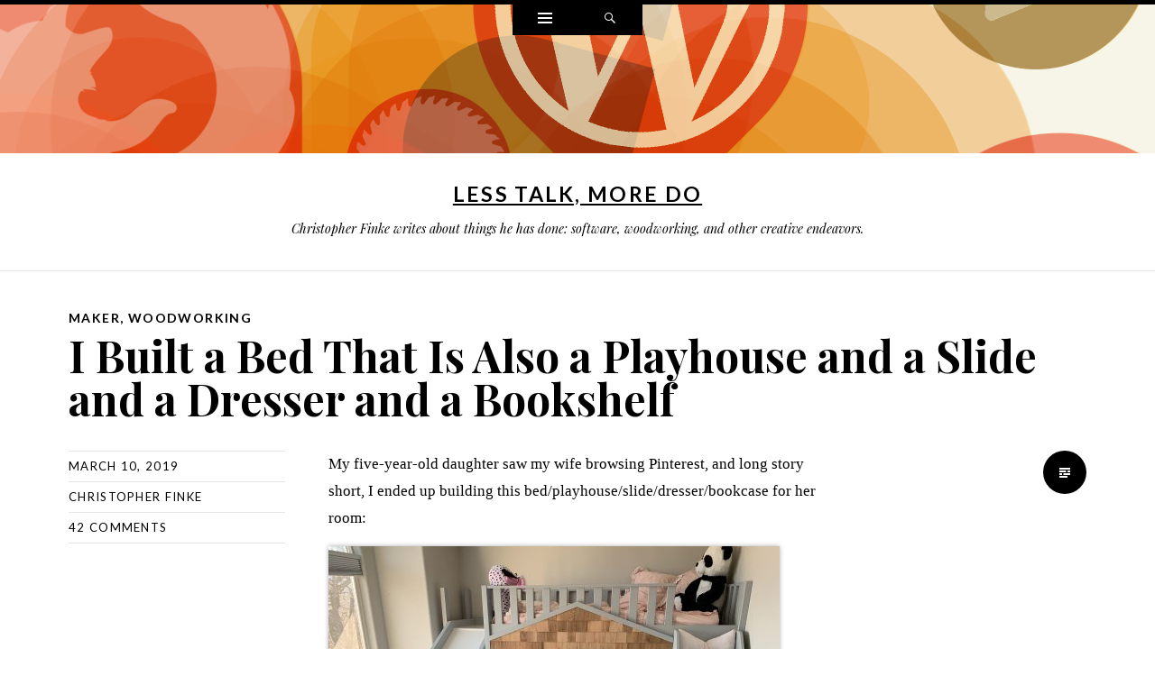

--- FILE ---
content_type: text/html; charset=UTF-8
request_url: https://www.chrisfinke.com/2019/03/10/slide-bunk-bed/
body_size: 17177
content:
<!DOCTYPE html>
<html lang="en-US">
<head>
<meta charset="UTF-8" />
<meta name="viewport" content="width=device-width" />
<title>I Built a Bed That Is Also a Playhouse and a Slide and a Dresser and a Bookshelf</title>
<link rel="profile" href="http://gmpg.org/xfn/11" />
<link rel="pingback" href="https://www.chrisfinke.com/xmlrpc.php" />
<!--[if lt IE 9]>
<script src="https://www.chrisfinke.com/wp-content/themes/ryu/js/html5.js" type="text/javascript"></script>
<![endif]-->

<title>I Built a Bed That Is Also a Playhouse and a Slide and a Dresser and a Bookshelf &#8211; Less Talk, More Do</title>
<meta name='robots' content='max-image-preview:large' />
<link rel='dns-prefetch' href='//fonts.googleapis.com' />
<link rel="alternate" type="application/rss+xml" title="Less Talk, More Do &raquo; Feed" href="https://www.chrisfinke.com/feed/" />
<link rel="alternate" type="application/rss+xml" title="Less Talk, More Do &raquo; Comments Feed" href="https://www.chrisfinke.com/comments/feed/" />
<link rel="alternate" type="application/rss+xml" title="Less Talk, More Do &raquo; I Built a Bed That Is Also a Playhouse and a Slide and a Dresser and a Bookshelf Comments Feed" href="https://www.chrisfinke.com/2019/03/10/slide-bunk-bed/feed/" />
<link rel="alternate" title="oEmbed (JSON)" type="application/json+oembed" href="https://www.chrisfinke.com/wp-json/oembed/1.0/embed?url=https%3A%2F%2Fwww.chrisfinke.com%2F2019%2F03%2F10%2Fslide-bunk-bed%2F" />
<link rel="alternate" title="oEmbed (XML)" type="text/xml+oembed" href="https://www.chrisfinke.com/wp-json/oembed/1.0/embed?url=https%3A%2F%2Fwww.chrisfinke.com%2F2019%2F03%2F10%2Fslide-bunk-bed%2F&#038;format=xml" />
<style id='wp-img-auto-sizes-contain-inline-css' type='text/css'>
img:is([sizes=auto i],[sizes^="auto," i]){contain-intrinsic-size:3000px 1500px}
/*# sourceURL=wp-img-auto-sizes-contain-inline-css */
</style>
<style id='wp-emoji-styles-inline-css' type='text/css'>

	img.wp-smiley, img.emoji {
		display: inline !important;
		border: none !important;
		box-shadow: none !important;
		height: 1em !important;
		width: 1em !important;
		margin: 0 0.07em !important;
		vertical-align: -0.1em !important;
		background: none !important;
		padding: 0 !important;
	}
/*# sourceURL=wp-emoji-styles-inline-css */
</style>
<style id='wp-block-library-inline-css' type='text/css'>
:root{--wp-block-synced-color:#7a00df;--wp-block-synced-color--rgb:122,0,223;--wp-bound-block-color:var(--wp-block-synced-color);--wp-editor-canvas-background:#ddd;--wp-admin-theme-color:#007cba;--wp-admin-theme-color--rgb:0,124,186;--wp-admin-theme-color-darker-10:#006ba1;--wp-admin-theme-color-darker-10--rgb:0,107,160.5;--wp-admin-theme-color-darker-20:#005a87;--wp-admin-theme-color-darker-20--rgb:0,90,135;--wp-admin-border-width-focus:2px}@media (min-resolution:192dpi){:root{--wp-admin-border-width-focus:1.5px}}.wp-element-button{cursor:pointer}:root .has-very-light-gray-background-color{background-color:#eee}:root .has-very-dark-gray-background-color{background-color:#313131}:root .has-very-light-gray-color{color:#eee}:root .has-very-dark-gray-color{color:#313131}:root .has-vivid-green-cyan-to-vivid-cyan-blue-gradient-background{background:linear-gradient(135deg,#00d084,#0693e3)}:root .has-purple-crush-gradient-background{background:linear-gradient(135deg,#34e2e4,#4721fb 50%,#ab1dfe)}:root .has-hazy-dawn-gradient-background{background:linear-gradient(135deg,#faaca8,#dad0ec)}:root .has-subdued-olive-gradient-background{background:linear-gradient(135deg,#fafae1,#67a671)}:root .has-atomic-cream-gradient-background{background:linear-gradient(135deg,#fdd79a,#004a59)}:root .has-nightshade-gradient-background{background:linear-gradient(135deg,#330968,#31cdcf)}:root .has-midnight-gradient-background{background:linear-gradient(135deg,#020381,#2874fc)}:root{--wp--preset--font-size--normal:16px;--wp--preset--font-size--huge:42px}.has-regular-font-size{font-size:1em}.has-larger-font-size{font-size:2.625em}.has-normal-font-size{font-size:var(--wp--preset--font-size--normal)}.has-huge-font-size{font-size:var(--wp--preset--font-size--huge)}.has-text-align-center{text-align:center}.has-text-align-left{text-align:left}.has-text-align-right{text-align:right}.has-fit-text{white-space:nowrap!important}#end-resizable-editor-section{display:none}.aligncenter{clear:both}.items-justified-left{justify-content:flex-start}.items-justified-center{justify-content:center}.items-justified-right{justify-content:flex-end}.items-justified-space-between{justify-content:space-between}.screen-reader-text{border:0;clip-path:inset(50%);height:1px;margin:-1px;overflow:hidden;padding:0;position:absolute;width:1px;word-wrap:normal!important}.screen-reader-text:focus{background-color:#ddd;clip-path:none;color:#444;display:block;font-size:1em;height:auto;left:5px;line-height:normal;padding:15px 23px 14px;text-decoration:none;top:5px;width:auto;z-index:100000}html :where(.has-border-color){border-style:solid}html :where([style*=border-top-color]){border-top-style:solid}html :where([style*=border-right-color]){border-right-style:solid}html :where([style*=border-bottom-color]){border-bottom-style:solid}html :where([style*=border-left-color]){border-left-style:solid}html :where([style*=border-width]){border-style:solid}html :where([style*=border-top-width]){border-top-style:solid}html :where([style*=border-right-width]){border-right-style:solid}html :where([style*=border-bottom-width]){border-bottom-style:solid}html :where([style*=border-left-width]){border-left-style:solid}html :where(img[class*=wp-image-]){height:auto;max-width:100%}:where(figure){margin:0 0 1em}html :where(.is-position-sticky){--wp-admin--admin-bar--position-offset:var(--wp-admin--admin-bar--height,0px)}@media screen and (max-width:600px){html :where(.is-position-sticky){--wp-admin--admin-bar--position-offset:0px}}

/*# sourceURL=wp-block-library-inline-css */
</style><style id='global-styles-inline-css' type='text/css'>
:root{--wp--preset--aspect-ratio--square: 1;--wp--preset--aspect-ratio--4-3: 4/3;--wp--preset--aspect-ratio--3-4: 3/4;--wp--preset--aspect-ratio--3-2: 3/2;--wp--preset--aspect-ratio--2-3: 2/3;--wp--preset--aspect-ratio--16-9: 16/9;--wp--preset--aspect-ratio--9-16: 9/16;--wp--preset--color--black: #000000;--wp--preset--color--cyan-bluish-gray: #abb8c3;--wp--preset--color--white: #ffffff;--wp--preset--color--pale-pink: #f78da7;--wp--preset--color--vivid-red: #cf2e2e;--wp--preset--color--luminous-vivid-orange: #ff6900;--wp--preset--color--luminous-vivid-amber: #fcb900;--wp--preset--color--light-green-cyan: #7bdcb5;--wp--preset--color--vivid-green-cyan: #00d084;--wp--preset--color--pale-cyan-blue: #8ed1fc;--wp--preset--color--vivid-cyan-blue: #0693e3;--wp--preset--color--vivid-purple: #9b51e0;--wp--preset--gradient--vivid-cyan-blue-to-vivid-purple: linear-gradient(135deg,rgb(6,147,227) 0%,rgb(155,81,224) 100%);--wp--preset--gradient--light-green-cyan-to-vivid-green-cyan: linear-gradient(135deg,rgb(122,220,180) 0%,rgb(0,208,130) 100%);--wp--preset--gradient--luminous-vivid-amber-to-luminous-vivid-orange: linear-gradient(135deg,rgb(252,185,0) 0%,rgb(255,105,0) 100%);--wp--preset--gradient--luminous-vivid-orange-to-vivid-red: linear-gradient(135deg,rgb(255,105,0) 0%,rgb(207,46,46) 100%);--wp--preset--gradient--very-light-gray-to-cyan-bluish-gray: linear-gradient(135deg,rgb(238,238,238) 0%,rgb(169,184,195) 100%);--wp--preset--gradient--cool-to-warm-spectrum: linear-gradient(135deg,rgb(74,234,220) 0%,rgb(151,120,209) 20%,rgb(207,42,186) 40%,rgb(238,44,130) 60%,rgb(251,105,98) 80%,rgb(254,248,76) 100%);--wp--preset--gradient--blush-light-purple: linear-gradient(135deg,rgb(255,206,236) 0%,rgb(152,150,240) 100%);--wp--preset--gradient--blush-bordeaux: linear-gradient(135deg,rgb(254,205,165) 0%,rgb(254,45,45) 50%,rgb(107,0,62) 100%);--wp--preset--gradient--luminous-dusk: linear-gradient(135deg,rgb(255,203,112) 0%,rgb(199,81,192) 50%,rgb(65,88,208) 100%);--wp--preset--gradient--pale-ocean: linear-gradient(135deg,rgb(255,245,203) 0%,rgb(182,227,212) 50%,rgb(51,167,181) 100%);--wp--preset--gradient--electric-grass: linear-gradient(135deg,rgb(202,248,128) 0%,rgb(113,206,126) 100%);--wp--preset--gradient--midnight: linear-gradient(135deg,rgb(2,3,129) 0%,rgb(40,116,252) 100%);--wp--preset--font-size--small: 13px;--wp--preset--font-size--medium: 20px;--wp--preset--font-size--large: 36px;--wp--preset--font-size--x-large: 42px;--wp--preset--spacing--20: 0.44rem;--wp--preset--spacing--30: 0.67rem;--wp--preset--spacing--40: 1rem;--wp--preset--spacing--50: 1.5rem;--wp--preset--spacing--60: 2.25rem;--wp--preset--spacing--70: 3.38rem;--wp--preset--spacing--80: 5.06rem;--wp--preset--shadow--natural: 6px 6px 9px rgba(0, 0, 0, 0.2);--wp--preset--shadow--deep: 12px 12px 50px rgba(0, 0, 0, 0.4);--wp--preset--shadow--sharp: 6px 6px 0px rgba(0, 0, 0, 0.2);--wp--preset--shadow--outlined: 6px 6px 0px -3px rgb(255, 255, 255), 6px 6px rgb(0, 0, 0);--wp--preset--shadow--crisp: 6px 6px 0px rgb(0, 0, 0);}:where(.is-layout-flex){gap: 0.5em;}:where(.is-layout-grid){gap: 0.5em;}body .is-layout-flex{display: flex;}.is-layout-flex{flex-wrap: wrap;align-items: center;}.is-layout-flex > :is(*, div){margin: 0;}body .is-layout-grid{display: grid;}.is-layout-grid > :is(*, div){margin: 0;}:where(.wp-block-columns.is-layout-flex){gap: 2em;}:where(.wp-block-columns.is-layout-grid){gap: 2em;}:where(.wp-block-post-template.is-layout-flex){gap: 1.25em;}:where(.wp-block-post-template.is-layout-grid){gap: 1.25em;}.has-black-color{color: var(--wp--preset--color--black) !important;}.has-cyan-bluish-gray-color{color: var(--wp--preset--color--cyan-bluish-gray) !important;}.has-white-color{color: var(--wp--preset--color--white) !important;}.has-pale-pink-color{color: var(--wp--preset--color--pale-pink) !important;}.has-vivid-red-color{color: var(--wp--preset--color--vivid-red) !important;}.has-luminous-vivid-orange-color{color: var(--wp--preset--color--luminous-vivid-orange) !important;}.has-luminous-vivid-amber-color{color: var(--wp--preset--color--luminous-vivid-amber) !important;}.has-light-green-cyan-color{color: var(--wp--preset--color--light-green-cyan) !important;}.has-vivid-green-cyan-color{color: var(--wp--preset--color--vivid-green-cyan) !important;}.has-pale-cyan-blue-color{color: var(--wp--preset--color--pale-cyan-blue) !important;}.has-vivid-cyan-blue-color{color: var(--wp--preset--color--vivid-cyan-blue) !important;}.has-vivid-purple-color{color: var(--wp--preset--color--vivid-purple) !important;}.has-black-background-color{background-color: var(--wp--preset--color--black) !important;}.has-cyan-bluish-gray-background-color{background-color: var(--wp--preset--color--cyan-bluish-gray) !important;}.has-white-background-color{background-color: var(--wp--preset--color--white) !important;}.has-pale-pink-background-color{background-color: var(--wp--preset--color--pale-pink) !important;}.has-vivid-red-background-color{background-color: var(--wp--preset--color--vivid-red) !important;}.has-luminous-vivid-orange-background-color{background-color: var(--wp--preset--color--luminous-vivid-orange) !important;}.has-luminous-vivid-amber-background-color{background-color: var(--wp--preset--color--luminous-vivid-amber) !important;}.has-light-green-cyan-background-color{background-color: var(--wp--preset--color--light-green-cyan) !important;}.has-vivid-green-cyan-background-color{background-color: var(--wp--preset--color--vivid-green-cyan) !important;}.has-pale-cyan-blue-background-color{background-color: var(--wp--preset--color--pale-cyan-blue) !important;}.has-vivid-cyan-blue-background-color{background-color: var(--wp--preset--color--vivid-cyan-blue) !important;}.has-vivid-purple-background-color{background-color: var(--wp--preset--color--vivid-purple) !important;}.has-black-border-color{border-color: var(--wp--preset--color--black) !important;}.has-cyan-bluish-gray-border-color{border-color: var(--wp--preset--color--cyan-bluish-gray) !important;}.has-white-border-color{border-color: var(--wp--preset--color--white) !important;}.has-pale-pink-border-color{border-color: var(--wp--preset--color--pale-pink) !important;}.has-vivid-red-border-color{border-color: var(--wp--preset--color--vivid-red) !important;}.has-luminous-vivid-orange-border-color{border-color: var(--wp--preset--color--luminous-vivid-orange) !important;}.has-luminous-vivid-amber-border-color{border-color: var(--wp--preset--color--luminous-vivid-amber) !important;}.has-light-green-cyan-border-color{border-color: var(--wp--preset--color--light-green-cyan) !important;}.has-vivid-green-cyan-border-color{border-color: var(--wp--preset--color--vivid-green-cyan) !important;}.has-pale-cyan-blue-border-color{border-color: var(--wp--preset--color--pale-cyan-blue) !important;}.has-vivid-cyan-blue-border-color{border-color: var(--wp--preset--color--vivid-cyan-blue) !important;}.has-vivid-purple-border-color{border-color: var(--wp--preset--color--vivid-purple) !important;}.has-vivid-cyan-blue-to-vivid-purple-gradient-background{background: var(--wp--preset--gradient--vivid-cyan-blue-to-vivid-purple) !important;}.has-light-green-cyan-to-vivid-green-cyan-gradient-background{background: var(--wp--preset--gradient--light-green-cyan-to-vivid-green-cyan) !important;}.has-luminous-vivid-amber-to-luminous-vivid-orange-gradient-background{background: var(--wp--preset--gradient--luminous-vivid-amber-to-luminous-vivid-orange) !important;}.has-luminous-vivid-orange-to-vivid-red-gradient-background{background: var(--wp--preset--gradient--luminous-vivid-orange-to-vivid-red) !important;}.has-very-light-gray-to-cyan-bluish-gray-gradient-background{background: var(--wp--preset--gradient--very-light-gray-to-cyan-bluish-gray) !important;}.has-cool-to-warm-spectrum-gradient-background{background: var(--wp--preset--gradient--cool-to-warm-spectrum) !important;}.has-blush-light-purple-gradient-background{background: var(--wp--preset--gradient--blush-light-purple) !important;}.has-blush-bordeaux-gradient-background{background: var(--wp--preset--gradient--blush-bordeaux) !important;}.has-luminous-dusk-gradient-background{background: var(--wp--preset--gradient--luminous-dusk) !important;}.has-pale-ocean-gradient-background{background: var(--wp--preset--gradient--pale-ocean) !important;}.has-electric-grass-gradient-background{background: var(--wp--preset--gradient--electric-grass) !important;}.has-midnight-gradient-background{background: var(--wp--preset--gradient--midnight) !important;}.has-small-font-size{font-size: var(--wp--preset--font-size--small) !important;}.has-medium-font-size{font-size: var(--wp--preset--font-size--medium) !important;}.has-large-font-size{font-size: var(--wp--preset--font-size--large) !important;}.has-x-large-font-size{font-size: var(--wp--preset--font-size--x-large) !important;}
/*# sourceURL=global-styles-inline-css */
</style>

<style id='classic-theme-styles-inline-css' type='text/css'>
/*! This file is auto-generated */
.wp-block-button__link{color:#fff;background-color:#32373c;border-radius:9999px;box-shadow:none;text-decoration:none;padding:calc(.667em + 2px) calc(1.333em + 2px);font-size:1.125em}.wp-block-file__button{background:#32373c;color:#fff;text-decoration:none}
/*# sourceURL=/wp-includes/css/classic-themes.min.css */
</style>
<link rel='stylesheet' id='parent-style-css' href='https://www.chrisfinke.com/wp-content/themes/ryu/style.css?ver=6.9' type='text/css' media='all' />
<link rel='stylesheet' id='genericons-css' href='https://www.chrisfinke.com/wp-content/themes/ryu/genericons/genericons.css?ver=3.0.3' type='text/css' media='all' />
<link rel='stylesheet' id='ryu-style-css' href='https://www.chrisfinke.com/wp-content/themes/ryuki/style.css?ver=6.9' type='text/css' media='all' />
<link rel='stylesheet' id='ryu-lato-css' href='https://fonts.googleapis.com/css?family=Lato:100,300,400,700,900,100italic,300italic,400italic,700italic,900italic&#038;subset=latin,latin-ext' type='text/css' media='all' />
<link rel='stylesheet' id='ryu-playfair-display-css' href='https://fonts.googleapis.com/css?family=Playfair+Display:400,700,900,400italic,700italic,900italic&#038;subset=latin,latin-ext' type='text/css' media='all' />
<script type="text/javascript" src="https://www.chrisfinke.com/wp-includes/js/jquery/jquery.min.js?ver=3.7.1" id="jquery-core-js"></script>
<script type="text/javascript" src="https://www.chrisfinke.com/wp-includes/js/jquery/jquery-migrate.min.js?ver=3.4.1" id="jquery-migrate-js"></script>
<link rel="https://api.w.org/" href="https://www.chrisfinke.com/wp-json/" /><link rel="alternate" title="JSON" type="application/json" href="https://www.chrisfinke.com/wp-json/wp/v2/posts/18026" /><link rel="EditURI" type="application/rsd+xml" title="RSD" href="https://www.chrisfinke.com/xmlrpc.php?rsd" />
<meta name="generator" content="WordPress 6.9" />
<link rel="canonical" href="https://www.chrisfinke.com/2019/03/10/slide-bunk-bed/" />
<link rel='shortlink' href='https://www.chrisfinke.com/?p=18026' />
<style type="text/css" id="custom-background-css">
body.custom-background { background-image: url("https://www.chrisfinke.com/files/2019/06/cropped-circle-logos-2x21-1.png"); background-position: center top; background-size: contain; background-repeat: no-repeat; background-attachment: scroll; }
</style>
	<link rel="icon" href="https://www.chrisfinke.com/files/2016/01/cropped-phone-square-full-32x32.jpg" sizes="32x32" />
<link rel="icon" href="https://www.chrisfinke.com/files/2016/01/cropped-phone-square-full-192x192.jpg" sizes="192x192" />
<link rel="apple-touch-icon" href="https://www.chrisfinke.com/files/2016/01/cropped-phone-square-full-180x180.jpg" />
<meta name="msapplication-TileImage" content="https://www.chrisfinke.com/files/2016/01/cropped-phone-square-full-270x270.jpg" />
		<style type="text/css" id="wp-custom-css">
			#masthead img.header-image {
	border-color: #fff;
	border-width: 10px;
	border-style: solid;
}

body.custom-background {
    background-position: center -60px;
    background-attachment: scroll;
    background-size: auto;
}

.ryuki-entry-summary > p > a > img, .entry-content > p > a > img {
	box-shadow: 0 0 5px #aaa;
}

pre code {
	font-size: small;
}

pre {
	padding: 15px;
}

.wp-audio-shortcode {
	margin-bottom: 34px;
}

blockquote {
	border-left: 1px solid #aaa;
	font-size: 14pt;
	font-style: normal;
	margin-left: 1em;
	padding-left: 1em;
}

blockquote p {
	font-size: 14pt;
	margin-bottom: 20px;
}

.navigation-post {
	display: none;
}

#comments {
	padding-top: 51px;
}

.single .hentry, .page .hentry {
	padding-top: 35px;
}

#sidebar-home #subscribe-email input {
	width: 100%;
}

/*
	CSS Migrated from Jetpack:
*/

#masthead img.header-image {
	border-color: #fff;
	border-width: 10px;
	border-style: solid;
}

body.custom-background {
	background-position: center -60px;
	background-attachment: scroll;
}

.jetpack-likes-widget-wrapper {
	padding-top: 20px;
}

iframe.jetpack-likes-widget {
	height: 65px;
}

.entry-title {
	font-size: 48px;
	font-style: normal;
}

.ryuki-entry-summary > p > a > img, .entry-content > p > a > img {
	box-shadow: 0 0 5px #aaa;
}

.hentry {
	padding-top: 35px;
}

pre code {
	font-size: small;
}

pre {
	padding: 15px;
}

.wp-audio-shortcode {
	margin-bottom: 34px;
}

blockquote {
	border-left: 1px solid #aaa;
	font-size: 14pt;
	font-style: normal;
	margin-left: 1em;
	padding-left: 1em;
}

blockquote p {
	font-size: 14pt;
	margin-bottom: 20px;
}

.site-description a {
	text-decoration: underline;
}

code { font-size: 80%; }

.entry-content p, .entry-content li, .ryuki-entry-summary p, .ryuki-entry-summary li {
	margin-bottom: 16px;
	line-height: 175%;
}

.entry-content figure, .ryuki-entry-summary figure {
	margin-bottom: 24px;
}

.entry-content h2, .ryuki-entry-summary h2 {
	margin-top: 24px;
}

.entry-content ol, .ryuki-entry-summary ol {
	margin-bottom: 16px;
}

.entry-content li, .ryuki-entry-summary li {
	margin-bottom: 8px;
}

.entry-content blockquote, .ryuki-entry-summary blockquote {
	margin-bottom: 16px;
}

.ruki-entry-summary a, .entry-content a, .entry-summary a, .comment-content a {
	border-bottom: 1px solid #000;
}

#masthead img.header-image { visibility: hidden; }

p > code, li > code { background: #f5f5f5; padding: 10px;}

.entry-content, .ryuki-entry-summary {
	max-width: 70ex;
}		</style>
		</head>

<body class="wp-singular post-template-default single single-post postid-18026 single-format-standard custom-background wp-theme-ryu wp-child-theme-ryuki">


<div id="page" class="hfeed site">
		<div id="widgets-wrapper" class="toppanel hide">
		<div id="secondary" role="complementary" class="wrap clear one">
	
		<div id="top-sidebar-two" class="widget-area" role="complementary">
		<aside id="text-2" class="widget widget_text">			<div class="textwidget"><a href="/contact/">Contact me.</a></div>
		</aside>	</div><!-- #second .widget-area -->
	
	
	</div><!-- #secondary -->	</div>
	
	
	<div id="search-wrapper" class="toppanel hide">
		
<form method="get" id="searchform" class="searchform" action="https://www.chrisfinke.com/" role="search">
	<label for="s" class="screen-reader-text">Search</label>
	<input type="search" class="field" name="s" value="" id="s" placeholder="Search &hellip;" />
	<input type="submit" class="submit" id="searchsubmit" value="Search" />
</form>	</div>

	<div id="triggers-wrapper">
		<ul class="triggers clear">
						<li class="widgets-trigger">
				<a href="#" class="theme-genericon" title="Widgets">
					<span class="screen-reader-text">Widgets</span>
				</a>
			</li>
			
			
			<li class="search-trigger">
				<a href="#" class="theme-genericon" title="Search">
					<span class="screen-reader-text">Search</span>
				</a>
			</li>
		</ul>
	</div>

	<header id="masthead" class="site-header" role="banner">
		<div class="wrap">
			
							<a class="site-logo"  href="https://www.chrisfinke.com/" title="Less Talk, More Do" rel="home">
					<img src="https://secure.gravatar.com/avatar/a1378d3f89a30d5daa8d7cca0bd80574/?s=120&#038;d=mm" width="120" height="120" alt="" class="no-grav header-image" />
				</a>
			
			<hgroup>
				<h1 class="site-title"><a href="https://www.chrisfinke.com/" title="Less Talk, More Do" rel="home">Less Talk, More Do</a></h1>
				<h2 class="site-description">Christopher Finke writes about things he has done: software, woodworking, and other creative endeavors.</h2>
			</hgroup>
		</div><!-- .wrap -->

			</header><!-- #masthead -->

	<div id="main" class="site-main">
	<div id="primary" class="content-area">
		<div id="content" class="site-content" role="main">

		
			
<article id="post-18026" class="clear post-18026 post type-post status-publish format-standard hentry category-maker category-woodworking">
	<div class="entry-wrap wrap clear">

		<header class="entry-header">
			<span class="categories-links"><a href="https://www.chrisfinke.com/category/maker/" rel="category tag">Maker</a>, <a href="https://www.chrisfinke.com/category/woodworking/" rel="category tag">Woodworking</a></span><h1 class="entry-title">I Built a Bed That Is Also a Playhouse and a Slide and a Dresser and a Bookshelf</h1>		</header><!-- .entry-header -->

		<footer class="entry-meta">
			
						
			
			<span class="entry-date"><a href="https://www.chrisfinke.com/2019/03/10/slide-bunk-bed/" title="10:20 pm" rel="bookmark"><time datetime="2019-03-10T22:20:20-07:00">March 10, 2019</time></a></span><span class="author vcard"><a class="url fn n" href="https://www.chrisfinke.com/author/chris/" title="View all posts by Christopher Finke" rel="author">Christopher Finke</a></span>
						<span class="comments-link"><a href="https://www.chrisfinke.com/2019/03/10/slide-bunk-bed/#comments">42 Comments</a></span>
			
					</footer><!-- .entry-meta -->

				<div class="entry-content clear">
			<p>My five-year-old daughter saw my wife browsing Pinterest, and long story short, I ended up building this bed/playhouse/slide/dresser/bookcase for her room:</p>
<p><a href="https://www.chrisfinke.com/files/2019/03/IMG_5705.jpg"><img fetchpriority="high" decoding="async" class="alignnone size-medium wp-image-18035" src="https://www.chrisfinke.com/files/2019/03/IMG_5705-500x375.jpg" alt="" width="500" height="375" srcset="https://www.chrisfinke.com/files/2019/03/IMG_5705-500x375.jpg 500w, https://www.chrisfinke.com/files/2019/03/IMG_5705-768x576.jpg 768w, https://www.chrisfinke.com/files/2019/03/IMG_5705-1024x768.jpg 1024w, https://www.chrisfinke.com/files/2019/03/IMG_5705-1272x954.jpg 1272w" sizes="(max-width: 500px) 100vw, 500px" /></a></p>
<p>I planned it out in SketchUp. It&#8217;s an original design inspired by a number of beds online, and the slide is based on <a href="https://www.thewoodwhisperer.com/videos/bunk-bed-with-slide/">The Wood Whisperer&#8217;s bunk bed slide</a>. (My SketchUp file is available <a href="https://www.chrisfinke.com/files/2019/03/Lofted-Slide-Bed-Chris-Finke.skp">here</a>.) If you&#8217;d like to build your own, I made a 40-page set of plans and <a href="https://www.etsy.com/listing/1382620210/lofted-slide-bed-plans-and-step-by-step">you can get the PDF on Etsy</a>.</p>
<p><a href="https://www.chrisfinke.com/files/2019/03/Screen-Shot-2019-03-08-at-7.19.31-PM.png"><img decoding="async" class="alignnone size-medium wp-image-18036" src="https://www.chrisfinke.com/files/2019/03/Screen-Shot-2019-03-08-at-7.19.31-PM-500x474.png" alt="" width="500" height="474" srcset="https://www.chrisfinke.com/files/2019/03/Screen-Shot-2019-03-08-at-7.19.31-PM-500x474.png 500w, https://www.chrisfinke.com/files/2019/03/Screen-Shot-2019-03-08-at-7.19.31-PM-768x728.png 768w, https://www.chrisfinke.com/files/2019/03/Screen-Shot-2019-03-08-at-7.19.31-PM-1024x971.png 1024w, https://www.chrisfinke.com/files/2019/03/Screen-Shot-2019-03-08-at-7.19.31-PM.png 1188w" sizes="(max-width: 500px) 100vw, 500px" /></a></p>
<p>The stairs have built-in drawers, so they double as a dresser.</p>
<p><a href="https://www.chrisfinke.com/files/2019/03/IMG_5652.jpg"><img decoding="async" class="alignnone size-medium wp-image-18041" src="https://www.chrisfinke.com/files/2019/03/IMG_5652-375x500.jpg" alt="" width="375" height="500" srcset="https://www.chrisfinke.com/files/2019/03/IMG_5652-375x500.jpg 375w, https://www.chrisfinke.com/files/2019/03/IMG_5652-768x1024.jpg 768w, https://www.chrisfinke.com/files/2019/03/IMG_5652-1272x1696.jpg 1272w" sizes="(max-width: 375px) 100vw, 375px" /></a></p>
<p>The bottom three drawers don&#8217;t run the full depth of the stairs, so there&#8217;s space at the back for books and baskets.</p>
<p><a href="https://www.chrisfinke.com/files/2019/03/IMG_5708.jpg"><img loading="lazy" decoding="async" class="alignnone size-large wp-image-18031" src="https://www.chrisfinke.com/files/2019/03/IMG_5708-768x1024.jpg" alt="" width="696" height="928" srcset="https://www.chrisfinke.com/files/2019/03/IMG_5708-768x1024.jpg 768w, https://www.chrisfinke.com/files/2019/03/IMG_5708-375x500.jpg 375w, https://www.chrisfinke.com/files/2019/03/IMG_5708-1272x1696.jpg 1272w" sizes="auto, (max-width: 696px) 100vw, 696px" /></a></p>
<p>There&#8217;s another bookshelf built into the space underneath the slide. One side is accessible from inside the playhouse&#8230;</p>
<p><a href="https://www.chrisfinke.com/files/2019/03/IMG_5707.jpg"><img loading="lazy" decoding="async" class="alignnone size-medium wp-image-18032" src="https://www.chrisfinke.com/files/2019/03/IMG_5707-375x500.jpg" alt="" width="375" height="500" srcset="https://www.chrisfinke.com/files/2019/03/IMG_5707-375x500.jpg 375w, https://www.chrisfinke.com/files/2019/03/IMG_5707-768x1024.jpg 768w, https://www.chrisfinke.com/files/2019/03/IMG_5707-1272x1696.jpg 1272w" sizes="auto, (max-width: 375px) 100vw, 375px" /></a></p>
<p>&#8230;and the other side is accessible from under the slide.</p>
<p><a href="https://www.chrisfinke.com/files/2019/03/IMG_5706.jpg"><img loading="lazy" decoding="async" class="alignnone size-medium wp-image-18033" src="https://www.chrisfinke.com/files/2019/03/IMG_5706-375x500.jpg" alt="" width="375" height="500" srcset="https://www.chrisfinke.com/files/2019/03/IMG_5706-375x500.jpg 375w, https://www.chrisfinke.com/files/2019/03/IMG_5706-768x1024.jpg 768w, https://www.chrisfinke.com/files/2019/03/IMG_5706-1272x1696.jpg 1272w" sizes="auto, (max-width: 375px) 100vw, 375px" /></a></p>
<p>The slide is made of melamine, the structural portion of the bed is poplar, and most everything else is MDF.  The cedar shingles were left over from <a href="https://www.chrisfinke.com/2018/03/04/cedar-infinity-wishing-well/">my Infinity Wishing Well project</a>.</p>
<p>From start to finish (although not including the time to design it), this project took 107 hours over two months &#8212; well worth it, considering my daughter will spend at least 3,000 hours using it every year.</p>
<p><a href="https://www.chrisfinke.com/files/2019/03/IMG_5709.jpg"><img loading="lazy" decoding="async" class="alignnone size-medium wp-image-18034" src="https://www.chrisfinke.com/files/2019/03/IMG_5709-500x375.jpg" alt="" width="500" height="375" srcset="https://www.chrisfinke.com/files/2019/03/IMG_5709-500x375.jpg 500w, https://www.chrisfinke.com/files/2019/03/IMG_5709-768x576.jpg 768w, https://www.chrisfinke.com/files/2019/03/IMG_5709-1024x768.jpg 1024w, https://www.chrisfinke.com/files/2019/03/IMG_5709-1272x954.jpg 1272w" sizes="auto, (max-width: 500px) 100vw, 500px" /></a></p>
			
			<div id="after-content-widgets">
							</div>
		</div><!-- .entry-content -->
		
		<span class="entry-format-badge theme-genericon"><span class="screen-reader-text">Standard</span></span>
		
	</div><!-- .entry-wrap -->
</article><!-- #post-## -->
				<nav role="navigation" id="nav-below" class="navigation-post double">
		<div class="wrap clear">
			<h1 class="screen-reader-text">Post navigation</h1>

		
			<div class="next"><a href="https://www.chrisfinke.com/2019/03/14/japan-in-maple-and-walnut/" rel="next"><span class="meta-nav">&rarr;</span> <span class="text-nav">Secret Santa 2018: Japan in Maple and Walnut</span></a></div>
			<div class="previous"><a href="https://www.chrisfinke.com/2019/01/10/generating-and-cutting-halftone-images-on-the-x-carve/" rel="prev"><span class="meta-nav">&larr;</span> <span class="text-nav">Generating and Cutting Halftone Images on the X-Carve</span></a></div>

		
		</div>
	</nav><!-- #nav-below -->
	
			
<div id="comments" class="comments-area">
	<div class="comments-wrap wrap">

					<h2 class="comments-title">
				42 comments on &ldquo;<span>I Built a Bed That Is Also a Playhouse and a Slide and a Dresser and a Bookshelf</span>&rdquo;			</h2>

			
			<ol class="comment-list">
					<li class="comment even thread-even depth-1" id="li-comment-2287137">
		<article id="comment-2287137" class="comment">
			<footer>
				<div class="comment-author vcard">
					<span class="comment-author-avatar"><img alt='' src='https://secure.gravatar.com/avatar/?s=48&#038;d=mm&#038;r=g' srcset='https://secure.gravatar.com/avatar/?s=96&#038;d=mm&#038;r=g 2x' class='avatar avatar-48 photo avatar-default' height='48' width='48' loading='lazy' decoding='async'/></span>
					<cite class="fn theme-genericon">Anonymous</cite> <span class="says">says:</span>				</div><!-- .comment-author .vcard -->
			</footer>

			<div class="comment-content">
				<p>That&#8217;s amazing, Chris.</p>
							</div>

			<div class="comment-meta commentmetadata">
				<a href="https://www.chrisfinke.com/2019/03/10/slide-bunk-bed/#comment-2287137"><time datetime="2019-03-12T07:03:37-07:00">
				March 12, 2019 at 7:03 am				</time></a>
				<a rel="nofollow" class="comment-reply-link" href="https://www.chrisfinke.com/2019/03/10/slide-bunk-bed/?replytocom=2287137#respond" data-commentid="2287137" data-postid="18026" data-belowelement="comment-2287137" data-respondelement="respond" data-replyto="Reply to Anonymous" aria-label="Reply to Anonymous">Reply</a>							</div><!-- .comment-meta .commentmetadata -->
		</article><!-- #comment-## -->

	</li><!-- #comment-## -->
	<li class="comment odd alt thread-odd thread-alt depth-1" id="li-comment-2304852">
		<article id="comment-2304852" class="comment">
			<footer>
				<div class="comment-author vcard">
					<span class="comment-author-avatar"><img alt='' src='https://secure.gravatar.com/avatar/b2c2deb146d66a23371c715c313693f610d65d33b707603669d12620053b34f8?s=48&#038;d=mm&#038;r=g' srcset='https://secure.gravatar.com/avatar/b2c2deb146d66a23371c715c313693f610d65d33b707603669d12620053b34f8?s=96&#038;d=mm&#038;r=g 2x' class='avatar avatar-48 photo' height='48' width='48' loading='lazy' decoding='async'/></span>
					<cite class="fn theme-genericon">Karli</cite> <span class="says">says:</span>				</div><!-- .comment-author .vcard -->
			</footer>

			<div class="comment-content">
				<p>I love this!!! I tried opening up your plans, and it wouldn’t allow me to.</p>
							</div>

			<div class="comment-meta commentmetadata">
				<a href="https://www.chrisfinke.com/2019/03/10/slide-bunk-bed/#comment-2304852"><time datetime="2019-10-21T17:52:21-07:00">
				October 21, 2019 at 5:52 pm				</time></a>
				<a rel="nofollow" class="comment-reply-link" href="https://www.chrisfinke.com/2019/03/10/slide-bunk-bed/?replytocom=2304852#respond" data-commentid="2304852" data-postid="18026" data-belowelement="comment-2304852" data-respondelement="respond" data-replyto="Reply to Karli" aria-label="Reply to Karli">Reply</a>							</div><!-- .comment-meta .commentmetadata -->
		</article><!-- #comment-## -->

	<ul class="children">
	<li class="comment byuser comment-author-chris bypostauthor even depth-2" id="li-comment-2304957">
		<article id="comment-2304957" class="comment">
			<footer>
				<div class="comment-author vcard">
					<span class="comment-author-avatar"><img alt='' src='https://secure.gravatar.com/avatar/2a8c0842125d61bf18747f2b41c68a745d4e7e0b1de465887124f71a4119245f?s=48&#038;d=mm&#038;r=g' srcset='https://secure.gravatar.com/avatar/2a8c0842125d61bf18747f2b41c68a745d4e7e0b1de465887124f71a4119245f?s=96&#038;d=mm&#038;r=g 2x' class='avatar avatar-48 photo' height='48' width='48' loading='lazy' decoding='async'/></span>
					<cite class="fn theme-genericon"><a href="http://www.chrisfinke.com/" class="url" rel="ugc">Christopher Finke</a></cite> <span class="says">says:</span>				</div><!-- .comment-author .vcard -->
			</footer>

			<div class="comment-content">
				<p>Hi Karli, the link is working for me now; try copying and pasting this URL:</p>
<p><a href="https://www.chrisfinke.com/files/downloads/Bunk%20Bed%20With%20Slide.skp" rel="ugc">https://www.chrisfinke.com/files/downloads/Bunk%20Bed%20With%20Slide.skp</a></p>
							</div>

			<div class="comment-meta commentmetadata">
				<a href="https://www.chrisfinke.com/2019/03/10/slide-bunk-bed/#comment-2304957"><time datetime="2019-10-22T21:43:38-07:00">
				October 22, 2019 at 9:43 pm				</time></a>
				<a rel="nofollow" class="comment-reply-link" href="https://www.chrisfinke.com/2019/03/10/slide-bunk-bed/?replytocom=2304957#respond" data-commentid="2304957" data-postid="18026" data-belowelement="comment-2304957" data-respondelement="respond" data-replyto="Reply to Christopher Finke" aria-label="Reply to Christopher Finke">Reply</a>							</div><!-- .comment-meta .commentmetadata -->
		</article><!-- #comment-## -->

	</li><!-- #comment-## -->
</ul><!-- .children -->
</li><!-- #comment-## -->
	<li class="comment odd alt thread-even depth-1" id="li-comment-2340059">
		<article id="comment-2340059" class="comment">
			<footer>
				<div class="comment-author vcard">
					<span class="comment-author-avatar"><img alt='' src='https://secure.gravatar.com/avatar/05d1e642c00404c83e3fad65e5fbbf648a424e4eba56a692eead70f72f705f02?s=48&#038;d=mm&#038;r=g' srcset='https://secure.gravatar.com/avatar/05d1e642c00404c83e3fad65e5fbbf648a424e4eba56a692eead70f72f705f02?s=96&#038;d=mm&#038;r=g 2x' class='avatar avatar-48 photo' height='48' width='48' loading='lazy' decoding='async'/></span>
					<cite class="fn theme-genericon">Mary Rudy</cite> <span class="says">says:</span>				</div><!-- .comment-author .vcard -->
			</footer>

			<div class="comment-content">
				<p>love this! Trying to see if my hubbie can build one by Christmas. :P I can&#8217;t open file either. Can you send link as PDF?</p>
							</div>

			<div class="comment-meta commentmetadata">
				<a href="https://www.chrisfinke.com/2019/03/10/slide-bunk-bed/#comment-2340059"><time datetime="2020-11-30T11:02:59-08:00">
				November 30, 2020 at 11:02 am				</time></a>
				<a rel="nofollow" class="comment-reply-link" href="https://www.chrisfinke.com/2019/03/10/slide-bunk-bed/?replytocom=2340059#respond" data-commentid="2340059" data-postid="18026" data-belowelement="comment-2340059" data-respondelement="respond" data-replyto="Reply to Mary Rudy" aria-label="Reply to Mary Rudy">Reply</a>							</div><!-- .comment-meta .commentmetadata -->
		</article><!-- #comment-## -->

	<ul class="children">
	<li class="comment byuser comment-author-chris bypostauthor even depth-2" id="li-comment-2340062">
		<article id="comment-2340062" class="comment">
			<footer>
				<div class="comment-author vcard">
					<span class="comment-author-avatar"><img alt='' src='https://secure.gravatar.com/avatar/2a8c0842125d61bf18747f2b41c68a745d4e7e0b1de465887124f71a4119245f?s=48&#038;d=mm&#038;r=g' srcset='https://secure.gravatar.com/avatar/2a8c0842125d61bf18747f2b41c68a745d4e7e0b1de465887124f71a4119245f?s=96&#038;d=mm&#038;r=g 2x' class='avatar avatar-48 photo' height='48' width='48' loading='lazy' decoding='async'/></span>
					<cite class="fn theme-genericon"><a href="http://www.chrisfinke.com/" class="url" rel="ugc">Christopher Finke</a></cite> <span class="says">says:</span>				</div><!-- .comment-author .vcard -->
			</footer>

			<div class="comment-content">
				<p>Hi Mary, I emailed you the SketchUp file directly. Hopefully that works!</p>
							</div>

			<div class="comment-meta commentmetadata">
				<a href="https://www.chrisfinke.com/2019/03/10/slide-bunk-bed/#comment-2340062"><time datetime="2020-11-30T11:15:35-08:00">
				November 30, 2020 at 11:15 am				</time></a>
				<a rel="nofollow" class="comment-reply-link" href="https://www.chrisfinke.com/2019/03/10/slide-bunk-bed/?replytocom=2340062#respond" data-commentid="2340062" data-postid="18026" data-belowelement="comment-2340062" data-respondelement="respond" data-replyto="Reply to Christopher Finke" aria-label="Reply to Christopher Finke">Reply</a>							</div><!-- .comment-meta .commentmetadata -->
		</article><!-- #comment-## -->

	</li><!-- #comment-## -->
</ul><!-- .children -->
</li><!-- #comment-## -->
	<li class="comment odd alt thread-odd thread-alt depth-1" id="li-comment-2345697">
		<article id="comment-2345697" class="comment">
			<footer>
				<div class="comment-author vcard">
					<span class="comment-author-avatar"><img alt='' src='https://secure.gravatar.com/avatar/77deccb48c6ed22076d0e6bf364d453d45f28282dad76f343816ac65f2b5ff45?s=48&#038;d=mm&#038;r=g' srcset='https://secure.gravatar.com/avatar/77deccb48c6ed22076d0e6bf364d453d45f28282dad76f343816ac65f2b5ff45?s=96&#038;d=mm&#038;r=g 2x' class='avatar avatar-48 photo' height='48' width='48' loading='lazy' decoding='async'/></span>
					<cite class="fn theme-genericon">Asif</cite> <span class="says">says:</span>				</div><!-- .comment-author .vcard -->
			</footer>

			<div class="comment-content">
				<p>Perfect.<br />
Be looking for something like this for ages.<br />
Been looking to buy one but can’t seem to find the right one in the UK.<br />
What you have done is perfect,  can you send me link and I’ll see if I can get someone to make as the link above doesn’t work.</p>
							</div>

			<div class="comment-meta commentmetadata">
				<a href="https://www.chrisfinke.com/2019/03/10/slide-bunk-bed/#comment-2345697"><time datetime="2021-01-08T15:28:26-08:00">
				January 8, 2021 at 3:28 pm				</time></a>
				<a rel="nofollow" class="comment-reply-link" href="https://www.chrisfinke.com/2019/03/10/slide-bunk-bed/?replytocom=2345697#respond" data-commentid="2345697" data-postid="18026" data-belowelement="comment-2345697" data-respondelement="respond" data-replyto="Reply to Asif" aria-label="Reply to Asif">Reply</a>							</div><!-- .comment-meta .commentmetadata -->
		</article><!-- #comment-## -->

	<ul class="children">
	<li class="comment byuser comment-author-chris bypostauthor even depth-2" id="li-comment-2345699">
		<article id="comment-2345699" class="comment">
			<footer>
				<div class="comment-author vcard">
					<span class="comment-author-avatar"><img alt='' src='https://secure.gravatar.com/avatar/2a8c0842125d61bf18747f2b41c68a745d4e7e0b1de465887124f71a4119245f?s=48&#038;d=mm&#038;r=g' srcset='https://secure.gravatar.com/avatar/2a8c0842125d61bf18747f2b41c68a745d4e7e0b1de465887124f71a4119245f?s=96&#038;d=mm&#038;r=g 2x' class='avatar avatar-48 photo' height='48' width='48' loading='lazy' decoding='async'/></span>
					<cite class="fn theme-genericon"><a href="http://www.chrisfinke.com/" class="url" rel="ugc">Christopher Finke</a></cite> <span class="says">says:</span>				</div><!-- .comment-author .vcard -->
			</footer>

			<div class="comment-content">
				<p>What happens when you click on this link?</p>
<p><a href="https://www.chrisfinke.com/files/downloads/Bunk%20Bed%20With%20Slide.skp" rel="ugc">https://www.chrisfinke.com/files/downloads/Bunk%20Bed%20With%20Slide.skp</a></p>
<p>You should get a file to download that you can open with SketchUp.</p>
							</div>

			<div class="comment-meta commentmetadata">
				<a href="https://www.chrisfinke.com/2019/03/10/slide-bunk-bed/#comment-2345699"><time datetime="2021-01-08T15:33:37-08:00">
				January 8, 2021 at 3:33 pm				</time></a>
				<a rel="nofollow" class="comment-reply-link" href="https://www.chrisfinke.com/2019/03/10/slide-bunk-bed/?replytocom=2345699#respond" data-commentid="2345699" data-postid="18026" data-belowelement="comment-2345699" data-respondelement="respond" data-replyto="Reply to Christopher Finke" aria-label="Reply to Christopher Finke">Reply</a>							</div><!-- .comment-meta .commentmetadata -->
		</article><!-- #comment-## -->

	</li><!-- #comment-## -->
	<li class="comment odd alt depth-2" id="li-comment-2507841">
		<article id="comment-2507841" class="comment">
			<footer>
				<div class="comment-author vcard">
					<span class="comment-author-avatar"><img alt='' src='https://secure.gravatar.com/avatar/aa5e2ad6b11981c95719f20fcdd994968e4697a6241de9758f0dd8cf219895a4?s=48&#038;d=mm&#038;r=g' srcset='https://secure.gravatar.com/avatar/aa5e2ad6b11981c95719f20fcdd994968e4697a6241de9758f0dd8cf219895a4?s=96&#038;d=mm&#038;r=g 2x' class='avatar avatar-48 photo' height='48' width='48' loading='lazy' decoding='async'/></span>
					<cite class="fn theme-genericon">Jaelyn Beiler</cite> <span class="says">says:</span>				</div><!-- .comment-author .vcard -->
			</footer>

			<div class="comment-content">
				<p>I would love to build this for my son!!! The plans won&#8217;t open though</p>
							</div>

			<div class="comment-meta commentmetadata">
				<a href="https://www.chrisfinke.com/2019/03/10/slide-bunk-bed/#comment-2507841"><time datetime="2025-01-26T10:48:37-08:00">
				January 26, 2025 at 10:48 am				</time></a>
				<a rel="nofollow" class="comment-reply-link" href="https://www.chrisfinke.com/2019/03/10/slide-bunk-bed/?replytocom=2507841#respond" data-commentid="2507841" data-postid="18026" data-belowelement="comment-2507841" data-respondelement="respond" data-replyto="Reply to Jaelyn Beiler" aria-label="Reply to Jaelyn Beiler">Reply</a>							</div><!-- .comment-meta .commentmetadata -->
		</article><!-- #comment-## -->

	</li><!-- #comment-## -->
</ul><!-- .children -->
</li><!-- #comment-## -->
	<li class="comment even thread-even depth-1" id="li-comment-2355822">
		<article id="comment-2355822" class="comment">
			<footer>
				<div class="comment-author vcard">
					<span class="comment-author-avatar"><img alt='' src='https://secure.gravatar.com/avatar/9d3d86b7ace8a51bbd1a37a56556e1d8dd20f4424b4a4e350a6bfae04dca501a?s=48&#038;d=mm&#038;r=g' srcset='https://secure.gravatar.com/avatar/9d3d86b7ace8a51bbd1a37a56556e1d8dd20f4424b4a4e350a6bfae04dca501a?s=96&#038;d=mm&#038;r=g 2x' class='avatar avatar-48 photo' height='48' width='48' loading='lazy' decoding='async'/></span>
					<cite class="fn theme-genericon">Sheila</cite> <span class="says">says:</span>				</div><!-- .comment-author .vcard -->
			</footer>

			<div class="comment-content">
				<p>I can&#8217;t open it either. Could you email me it <a href="mailto:Sheilabreslin0603@gmail.com">Sheilabreslin0603@gmail.com</a></p>
							</div>

			<div class="comment-meta commentmetadata">
				<a href="https://www.chrisfinke.com/2019/03/10/slide-bunk-bed/#comment-2355822"><time datetime="2021-07-01T18:48:41-07:00">
				July 1, 2021 at 6:48 pm				</time></a>
				<a rel="nofollow" class="comment-reply-link" href="https://www.chrisfinke.com/2019/03/10/slide-bunk-bed/?replytocom=2355822#respond" data-commentid="2355822" data-postid="18026" data-belowelement="comment-2355822" data-respondelement="respond" data-replyto="Reply to Sheila" aria-label="Reply to Sheila">Reply</a>							</div><!-- .comment-meta .commentmetadata -->
		</article><!-- #comment-## -->

	</li><!-- #comment-## -->
	<li class="comment odd alt thread-odd thread-alt depth-1" id="li-comment-2364010">
		<article id="comment-2364010" class="comment">
			<footer>
				<div class="comment-author vcard">
					<span class="comment-author-avatar"><img alt='' src='https://secure.gravatar.com/avatar/e20a864675c8d553b411a917b432682f833bd6093b15e59a4ce7ae1c343ce0c2?s=48&#038;d=mm&#038;r=g' srcset='https://secure.gravatar.com/avatar/e20a864675c8d553b411a917b432682f833bd6093b15e59a4ce7ae1c343ce0c2?s=96&#038;d=mm&#038;r=g 2x' class='avatar avatar-48 photo' height='48' width='48' loading='lazy' decoding='async'/></span>
					<cite class="fn theme-genericon">Carley</cite> <span class="says">says:</span>				</div><!-- .comment-author .vcard -->
			</footer>

			<div class="comment-content">
				<p>This is perfect!! I as well can’t get the links above to open if you could email me as well I’d appreciate that!</p>
							</div>

			<div class="comment-meta commentmetadata">
				<a href="https://www.chrisfinke.com/2019/03/10/slide-bunk-bed/#comment-2364010"><time datetime="2021-11-11T06:59:08-08:00">
				November 11, 2021 at 6:59 am				</time></a>
				<a rel="nofollow" class="comment-reply-link" href="https://www.chrisfinke.com/2019/03/10/slide-bunk-bed/?replytocom=2364010#respond" data-commentid="2364010" data-postid="18026" data-belowelement="comment-2364010" data-respondelement="respond" data-replyto="Reply to Carley" aria-label="Reply to Carley">Reply</a>							</div><!-- .comment-meta .commentmetadata -->
		</article><!-- #comment-## -->

	<ul class="children">
	<li class="comment byuser comment-author-chris bypostauthor even depth-2" id="li-comment-2364016">
		<article id="comment-2364016" class="comment">
			<footer>
				<div class="comment-author vcard">
					<span class="comment-author-avatar"><img alt='' src='https://secure.gravatar.com/avatar/2a8c0842125d61bf18747f2b41c68a745d4e7e0b1de465887124f71a4119245f?s=48&#038;d=mm&#038;r=g' srcset='https://secure.gravatar.com/avatar/2a8c0842125d61bf18747f2b41c68a745d4e7e0b1de465887124f71a4119245f?s=96&#038;d=mm&#038;r=g 2x' class='avatar avatar-48 photo' height='48' width='48' loading='lazy' decoding='async'/></span>
					<cite class="fn theme-genericon"><a href="http://www.chrisfinke.com/" class="url" rel="ugc">Christopher Finke</a></cite> <span class="says">says:</span>				</div><!-- .comment-author .vcard -->
			</footer>

			<div class="comment-content">
				<p>I&#8217;ve emailed it to you; let me know if you have any problems opening it.</p>
							</div>

			<div class="comment-meta commentmetadata">
				<a href="https://www.chrisfinke.com/2019/03/10/slide-bunk-bed/#comment-2364016"><time datetime="2021-11-11T10:10:02-08:00">
				November 11, 2021 at 10:10 am				</time></a>
				<a rel="nofollow" class="comment-reply-link" href="https://www.chrisfinke.com/2019/03/10/slide-bunk-bed/?replytocom=2364016#respond" data-commentid="2364016" data-postid="18026" data-belowelement="comment-2364016" data-respondelement="respond" data-replyto="Reply to Christopher Finke" aria-label="Reply to Christopher Finke">Reply</a>							</div><!-- .comment-meta .commentmetadata -->
		</article><!-- #comment-## -->

	</li><!-- #comment-## -->
</ul><!-- .children -->
</li><!-- #comment-## -->
	<li class="comment odd alt thread-even depth-1" id="li-comment-2368835">
		<article id="comment-2368835" class="comment">
			<footer>
				<div class="comment-author vcard">
					<span class="comment-author-avatar"><img alt='' src='https://secure.gravatar.com/avatar/e12fc0bc70fbe3acac9de718d0338257a913aa44baff1ea68530e54d9d972b9d?s=48&#038;d=mm&#038;r=g' srcset='https://secure.gravatar.com/avatar/e12fc0bc70fbe3acac9de718d0338257a913aa44baff1ea68530e54d9d972b9d?s=96&#038;d=mm&#038;r=g 2x' class='avatar avatar-48 photo' height='48' width='48' loading='lazy' decoding='async'/></span>
					<cite class="fn theme-genericon">George Sowell</cite> <span class="says">says:</span>				</div><!-- .comment-author .vcard -->
			</footer>

			<div class="comment-content">
				<p>Cam someone email the plans to me</p>
							</div>

			<div class="comment-meta commentmetadata">
				<a href="https://www.chrisfinke.com/2019/03/10/slide-bunk-bed/#comment-2368835"><time datetime="2022-01-20T23:24:02-08:00">
				January 20, 2022 at 11:24 pm				</time></a>
				<a rel="nofollow" class="comment-reply-link" href="https://www.chrisfinke.com/2019/03/10/slide-bunk-bed/?replytocom=2368835#respond" data-commentid="2368835" data-postid="18026" data-belowelement="comment-2368835" data-respondelement="respond" data-replyto="Reply to George Sowell" aria-label="Reply to George Sowell">Reply</a>							</div><!-- .comment-meta .commentmetadata -->
		</article><!-- #comment-## -->

	<ul class="children">
	<li class="comment byuser comment-author-chris bypostauthor even depth-2" id="li-comment-2368871">
		<article id="comment-2368871" class="comment">
			<footer>
				<div class="comment-author vcard">
					<span class="comment-author-avatar"><img alt='' src='https://secure.gravatar.com/avatar/2a8c0842125d61bf18747f2b41c68a745d4e7e0b1de465887124f71a4119245f?s=48&#038;d=mm&#038;r=g' srcset='https://secure.gravatar.com/avatar/2a8c0842125d61bf18747f2b41c68a745d4e7e0b1de465887124f71a4119245f?s=96&#038;d=mm&#038;r=g 2x' class='avatar avatar-48 photo' height='48' width='48' loading='lazy' decoding='async'/></span>
					<cite class="fn theme-genericon"><a href="http://www.chrisfinke.com/" class="url" rel="ugc">Christopher Finke</a></cite> <span class="says">says:</span>				</div><!-- .comment-author .vcard -->
			</footer>

			<div class="comment-content">
				<p>I&#8217;ll email you.</p>
							</div>

			<div class="comment-meta commentmetadata">
				<a href="https://www.chrisfinke.com/2019/03/10/slide-bunk-bed/#comment-2368871"><time datetime="2022-01-21T13:55:59-08:00">
				January 21, 2022 at 1:55 pm				</time></a>
				<a rel="nofollow" class="comment-reply-link" href="https://www.chrisfinke.com/2019/03/10/slide-bunk-bed/?replytocom=2368871#respond" data-commentid="2368871" data-postid="18026" data-belowelement="comment-2368871" data-respondelement="respond" data-replyto="Reply to Christopher Finke" aria-label="Reply to Christopher Finke">Reply</a>							</div><!-- .comment-meta .commentmetadata -->
		</article><!-- #comment-## -->

	</li><!-- #comment-## -->
</ul><!-- .children -->
</li><!-- #comment-## -->
	<li class="comment odd alt thread-odd thread-alt depth-1" id="li-comment-2371954">
		<article id="comment-2371954" class="comment">
			<footer>
				<div class="comment-author vcard">
					<span class="comment-author-avatar"><img alt='' src='https://secure.gravatar.com/avatar/16bbb1f83d3469bfb4152df5bab52e998b8b04ba6c0f9e0707e7f11474277826?s=48&#038;d=mm&#038;r=g' srcset='https://secure.gravatar.com/avatar/16bbb1f83d3469bfb4152df5bab52e998b8b04ba6c0f9e0707e7f11474277826?s=96&#038;d=mm&#038;r=g 2x' class='avatar avatar-48 photo' height='48' width='48' loading='lazy' decoding='async'/></span>
					<cite class="fn theme-genericon">Katja</cite> <span class="says">says:</span>				</div><!-- .comment-author .vcard -->
			</footer>

			<div class="comment-content">
				<p>Ich finde das Haus super. Können sie es mir bitte auch per Mail schicken?</p>
							</div>

			<div class="comment-meta commentmetadata">
				<a href="https://www.chrisfinke.com/2019/03/10/slide-bunk-bed/#comment-2371954"><time datetime="2022-03-09T02:39:09-08:00">
				March 9, 2022 at 2:39 am				</time></a>
				<a rel="nofollow" class="comment-reply-link" href="https://www.chrisfinke.com/2019/03/10/slide-bunk-bed/?replytocom=2371954#respond" data-commentid="2371954" data-postid="18026" data-belowelement="comment-2371954" data-respondelement="respond" data-replyto="Reply to Katja" aria-label="Reply to Katja">Reply</a>							</div><!-- .comment-meta .commentmetadata -->
		</article><!-- #comment-## -->

	<ul class="children">
	<li class="comment byuser comment-author-chris bypostauthor even depth-2" id="li-comment-2371964">
		<article id="comment-2371964" class="comment">
			<footer>
				<div class="comment-author vcard">
					<span class="comment-author-avatar"><img alt='' src='https://secure.gravatar.com/avatar/2a8c0842125d61bf18747f2b41c68a745d4e7e0b1de465887124f71a4119245f?s=48&#038;d=mm&#038;r=g' srcset='https://secure.gravatar.com/avatar/2a8c0842125d61bf18747f2b41c68a745d4e7e0b1de465887124f71a4119245f?s=96&#038;d=mm&#038;r=g 2x' class='avatar avatar-48 photo' height='48' width='48' loading='lazy' decoding='async'/></span>
					<cite class="fn theme-genericon"><a href="http://www.chrisfinke.com/" class="url" rel="ugc">Christopher Finke</a></cite> <span class="says">says:</span>				</div><!-- .comment-author .vcard -->
			</footer>

			<div class="comment-content">
				<p>Yes, I&#8217;ll email it to you now.</p>
							</div>

			<div class="comment-meta commentmetadata">
				<a href="https://www.chrisfinke.com/2019/03/10/slide-bunk-bed/#comment-2371964"><time datetime="2022-03-09T08:12:44-08:00">
				March 9, 2022 at 8:12 am				</time></a>
				<a rel="nofollow" class="comment-reply-link" href="https://www.chrisfinke.com/2019/03/10/slide-bunk-bed/?replytocom=2371964#respond" data-commentid="2371964" data-postid="18026" data-belowelement="comment-2371964" data-respondelement="respond" data-replyto="Reply to Christopher Finke" aria-label="Reply to Christopher Finke">Reply</a>							</div><!-- .comment-meta .commentmetadata -->
		</article><!-- #comment-## -->

	</li><!-- #comment-## -->
</ul><!-- .children -->
</li><!-- #comment-## -->
	<li class="comment odd alt thread-even depth-1" id="li-comment-2376201">
		<article id="comment-2376201" class="comment">
			<footer>
				<div class="comment-author vcard">
					<span class="comment-author-avatar"><img alt='' src='https://secure.gravatar.com/avatar/421fc6f2de80733e63ce7719be8d9ded6c637e313a660c47c75313124dd0473b?s=48&#038;d=mm&#038;r=g' srcset='https://secure.gravatar.com/avatar/421fc6f2de80733e63ce7719be8d9ded6c637e313a660c47c75313124dd0473b?s=96&#038;d=mm&#038;r=g 2x' class='avatar avatar-48 photo' height='48' width='48' loading='lazy' decoding='async'/></span>
					<cite class="fn theme-genericon">Jo</cite> <span class="says">says:</span>				</div><!-- .comment-author .vcard -->
			</footer>

			<div class="comment-content">
				<p>I own a in home daycare and have been looking for ways to go up to help with 6 feet social distancing.  This is the perfect addition to our large playroom with some extra bracing and support. Will you mind emailing me your plans I’m struggling with opening the other. Thanks so much we appreciate you so much.</p>
							</div>

			<div class="comment-meta commentmetadata">
				<a href="https://www.chrisfinke.com/2019/03/10/slide-bunk-bed/#comment-2376201"><time datetime="2022-05-20T03:48:45-07:00">
				May 20, 2022 at 3:48 am				</time></a>
				<a rel="nofollow" class="comment-reply-link" href="https://www.chrisfinke.com/2019/03/10/slide-bunk-bed/?replytocom=2376201#respond" data-commentid="2376201" data-postid="18026" data-belowelement="comment-2376201" data-respondelement="respond" data-replyto="Reply to Jo" aria-label="Reply to Jo">Reply</a>							</div><!-- .comment-meta .commentmetadata -->
		</article><!-- #comment-## -->

	<ul class="children">
	<li class="comment byuser comment-author-chris bypostauthor even depth-2" id="li-comment-2376207">
		<article id="comment-2376207" class="comment">
			<footer>
				<div class="comment-author vcard">
					<span class="comment-author-avatar"><img alt='' src='https://secure.gravatar.com/avatar/2a8c0842125d61bf18747f2b41c68a745d4e7e0b1de465887124f71a4119245f?s=48&#038;d=mm&#038;r=g' srcset='https://secure.gravatar.com/avatar/2a8c0842125d61bf18747f2b41c68a745d4e7e0b1de465887124f71a4119245f?s=96&#038;d=mm&#038;r=g 2x' class='avatar avatar-48 photo' height='48' width='48' loading='lazy' decoding='async'/></span>
					<cite class="fn theme-genericon"><a href="http://www.chrisfinke.com/" class="url" rel="ugc">Christopher Finke</a></cite> <span class="says">says:</span>				</div><!-- .comment-author .vcard -->
			</footer>

			<div class="comment-content">
				<p>Yes, I emailed it to you just now.</p>
							</div>

			<div class="comment-meta commentmetadata">
				<a href="https://www.chrisfinke.com/2019/03/10/slide-bunk-bed/#comment-2376207"><time datetime="2022-05-20T07:21:00-07:00">
				May 20, 2022 at 7:21 am				</time></a>
				<a rel="nofollow" class="comment-reply-link" href="https://www.chrisfinke.com/2019/03/10/slide-bunk-bed/?replytocom=2376207#respond" data-commentid="2376207" data-postid="18026" data-belowelement="comment-2376207" data-respondelement="respond" data-replyto="Reply to Christopher Finke" aria-label="Reply to Christopher Finke">Reply</a>							</div><!-- .comment-meta .commentmetadata -->
		</article><!-- #comment-## -->

	</li><!-- #comment-## -->
</ul><!-- .children -->
</li><!-- #comment-## -->
	<li class="comment odd alt thread-odd thread-alt depth-1" id="li-comment-2378463">
		<article id="comment-2378463" class="comment">
			<footer>
				<div class="comment-author vcard">
					<span class="comment-author-avatar"><img alt='' src='https://secure.gravatar.com/avatar/072e77f10b038fba31136a90f65d032510801e5224235a1ed803b4fa8097a660?s=48&#038;d=mm&#038;r=g' srcset='https://secure.gravatar.com/avatar/072e77f10b038fba31136a90f65d032510801e5224235a1ed803b4fa8097a660?s=96&#038;d=mm&#038;r=g 2x' class='avatar avatar-48 photo' height='48' width='48' loading='lazy' decoding='async'/></span>
					<cite class="fn theme-genericon">Michelle</cite> <span class="says">says:</span>				</div><!-- .comment-author .vcard -->
			</footer>

			<div class="comment-content">
				<p>I can&#8217;t seem to open the files? This is the most amazing bed I&#8217;ve seen 😍. Could you email me the plans, my 3 daughters would love this! </p>
<p><a href="mailto:mmr8356@gmail.com">mmr8356@gmail.com</a></p>
							</div>

			<div class="comment-meta commentmetadata">
				<a href="https://www.chrisfinke.com/2019/03/10/slide-bunk-bed/#comment-2378463"><time datetime="2022-06-18T08:16:28-07:00">
				June 18, 2022 at 8:16 am				</time></a>
				<a rel="nofollow" class="comment-reply-link" href="https://www.chrisfinke.com/2019/03/10/slide-bunk-bed/?replytocom=2378463#respond" data-commentid="2378463" data-postid="18026" data-belowelement="comment-2378463" data-respondelement="respond" data-replyto="Reply to Michelle" aria-label="Reply to Michelle">Reply</a>							</div><!-- .comment-meta .commentmetadata -->
		</article><!-- #comment-## -->

	</li><!-- #comment-## -->
	<li class="comment even thread-even depth-1" id="li-comment-2383615">
		<article id="comment-2383615" class="comment">
			<footer>
				<div class="comment-author vcard">
					<span class="comment-author-avatar"><img alt='' src='https://secure.gravatar.com/avatar/2e6ed753bc763487d8c9266384a39c0cb7d79041307f3a850f7617b5eb261175?s=48&#038;d=mm&#038;r=g' srcset='https://secure.gravatar.com/avatar/2e6ed753bc763487d8c9266384a39c0cb7d79041307f3a850f7617b5eb261175?s=96&#038;d=mm&#038;r=g 2x' class='avatar avatar-48 photo' height='48' width='48' loading='lazy' decoding='async'/></span>
					<cite class="fn theme-genericon">Jodi</cite> <span class="says">says:</span>				</div><!-- .comment-author .vcard -->
			</footer>

			<div class="comment-content">
				<p>I would also love if you could send the files to my email! <a href="mailto:jemoda3@gmail.com">jemoda3@gmail.com</a></p>
							</div>

			<div class="comment-meta commentmetadata">
				<a href="https://www.chrisfinke.com/2019/03/10/slide-bunk-bed/#comment-2383615"><time datetime="2022-09-09T10:26:08-07:00">
				September 9, 2022 at 10:26 am				</time></a>
				<a rel="nofollow" class="comment-reply-link" href="https://www.chrisfinke.com/2019/03/10/slide-bunk-bed/?replytocom=2383615#respond" data-commentid="2383615" data-postid="18026" data-belowelement="comment-2383615" data-respondelement="respond" data-replyto="Reply to Jodi" aria-label="Reply to Jodi">Reply</a>							</div><!-- .comment-meta .commentmetadata -->
		</article><!-- #comment-## -->

	<ul class="children">
	<li class="comment byuser comment-author-chris bypostauthor odd alt depth-2" id="li-comment-2383616">
		<article id="comment-2383616" class="comment">
			<footer>
				<div class="comment-author vcard">
					<span class="comment-author-avatar"><img alt='' src='https://secure.gravatar.com/avatar/2a8c0842125d61bf18747f2b41c68a745d4e7e0b1de465887124f71a4119245f?s=48&#038;d=mm&#038;r=g' srcset='https://secure.gravatar.com/avatar/2a8c0842125d61bf18747f2b41c68a745d4e7e0b1de465887124f71a4119245f?s=96&#038;d=mm&#038;r=g 2x' class='avatar avatar-48 photo' height='48' width='48' loading='lazy' decoding='async'/></span>
					<cite class="fn theme-genericon"><a href="http://www.chrisfinke.com/" class="url" rel="ugc">Christopher Finke</a></cite> <span class="says">says:</span>				</div><!-- .comment-author .vcard -->
			</footer>

			<div class="comment-content">
				<p>I&#8217;ve emailed you the SketchUp file just now.</p>
							</div>

			<div class="comment-meta commentmetadata">
				<a href="https://www.chrisfinke.com/2019/03/10/slide-bunk-bed/#comment-2383616"><time datetime="2022-09-09T10:29:31-07:00">
				September 9, 2022 at 10:29 am				</time></a>
				<a rel="nofollow" class="comment-reply-link" href="https://www.chrisfinke.com/2019/03/10/slide-bunk-bed/?replytocom=2383616#respond" data-commentid="2383616" data-postid="18026" data-belowelement="comment-2383616" data-respondelement="respond" data-replyto="Reply to Christopher Finke" aria-label="Reply to Christopher Finke">Reply</a>							</div><!-- .comment-meta .commentmetadata -->
		</article><!-- #comment-## -->

	</li><!-- #comment-## -->
</ul><!-- .children -->
</li><!-- #comment-## -->
	<li class="comment even thread-odd thread-alt depth-1" id="li-comment-2389866">
		<article id="comment-2389866" class="comment">
			<footer>
				<div class="comment-author vcard">
					<span class="comment-author-avatar"><img alt='' src='https://secure.gravatar.com/avatar/ad1fc830f02e1d7bdcde621c7c27c3bf721f3a31ef8b4244b9fec97f4b3aceed?s=48&#038;d=mm&#038;r=g' srcset='https://secure.gravatar.com/avatar/ad1fc830f02e1d7bdcde621c7c27c3bf721f3a31ef8b4244b9fec97f4b3aceed?s=96&#038;d=mm&#038;r=g 2x' class='avatar avatar-48 photo' height='48' width='48' loading='lazy' decoding='async'/></span>
					<cite class="fn theme-genericon">Nabaasa</cite> <span class="says">says:</span>				</div><!-- .comment-author .vcard -->
			</footer>

			<div class="comment-content">
				<p>Hello Christopher!</p>
<p>I have designed my own loft bed for my twins and wondered if you wouldn&#8217;t mind sharing how you made the slide. This is the only thing I am struggling to figure out even after reading and watching videos.</p>
							</div>

			<div class="comment-meta commentmetadata">
				<a href="https://www.chrisfinke.com/2019/03/10/slide-bunk-bed/#comment-2389866"><time datetime="2022-11-11T16:34:09-08:00">
				November 11, 2022 at 4:34 pm				</time></a>
				<a rel="nofollow" class="comment-reply-link" href="https://www.chrisfinke.com/2019/03/10/slide-bunk-bed/?replytocom=2389866#respond" data-commentid="2389866" data-postid="18026" data-belowelement="comment-2389866" data-respondelement="respond" data-replyto="Reply to Nabaasa" aria-label="Reply to Nabaasa">Reply</a>							</div><!-- .comment-meta .commentmetadata -->
		</article><!-- #comment-## -->

	<ul class="children">
	<li class="comment byuser comment-author-chris bypostauthor odd alt depth-2" id="li-comment-2389910">
		<article id="comment-2389910" class="comment">
			<footer>
				<div class="comment-author vcard">
					<span class="comment-author-avatar"><img alt='' src='https://secure.gravatar.com/avatar/2a8c0842125d61bf18747f2b41c68a745d4e7e0b1de465887124f71a4119245f?s=48&#038;d=mm&#038;r=g' srcset='https://secure.gravatar.com/avatar/2a8c0842125d61bf18747f2b41c68a745d4e7e0b1de465887124f71a4119245f?s=96&#038;d=mm&#038;r=g 2x' class='avatar avatar-48 photo' height='48' width='48' loading='lazy' decoding='async'/></span>
					<cite class="fn theme-genericon"><a href="http://www.chrisfinke.com/" class="url" rel="ugc">Christopher Finke</a></cite> <span class="says">says:</span>				</div><!-- .comment-author .vcard -->
			</footer>

			<div class="comment-content">
				<p>I followed the Wood Whisperer slide plans pretty closely (<a href="https://thewoodwhisperer.com/videos/bunk-bed-with-slide/" rel="nofollow ugc">https://thewoodwhisperer.com/videos/bunk-bed-with-slide/</a>). The slide is basically just a piece of melamine held between the two sides inside a groove:</p>
<p><img src="https://www.chrisfinke.com/files/2019/03/IMG_5395.jpg" /></p>
<p><img src="https://www.chrisfinke.com/files/2019/03/IMG_5396-scaled.jpg"/></p>
<p>And the top of the slides is resting on the two sets of legs that are on either side of the bookshelf.</p>
<p><img src="https://www.chrisfinke.com/files/2019/03/IMG_5405-scaled.jpg" /></p>
<p>The legs are half-lapped into the slide rails.</p>
<p>It was definitely the trickiest part, both because of the angles and the weight of the finished slide.</p>
							</div>

			<div class="comment-meta commentmetadata">
				<a href="https://www.chrisfinke.com/2019/03/10/slide-bunk-bed/#comment-2389910"><time datetime="2022-11-12T17:17:21-08:00">
				November 12, 2022 at 5:17 pm				</time></a>
				<a rel="nofollow" class="comment-reply-link" href="https://www.chrisfinke.com/2019/03/10/slide-bunk-bed/?replytocom=2389910#respond" data-commentid="2389910" data-postid="18026" data-belowelement="comment-2389910" data-respondelement="respond" data-replyto="Reply to Christopher Finke" aria-label="Reply to Christopher Finke">Reply</a>							</div><!-- .comment-meta .commentmetadata -->
		</article><!-- #comment-## -->

	</li><!-- #comment-## -->
</ul><!-- .children -->
</li><!-- #comment-## -->
	<li class="comment even thread-even depth-1" id="li-comment-2394413">
		<article id="comment-2394413" class="comment">
			<footer>
				<div class="comment-author vcard">
					<span class="comment-author-avatar"><img alt='' src='https://secure.gravatar.com/avatar/?s=48&#038;d=mm&#038;r=g' srcset='https://secure.gravatar.com/avatar/?s=96&#038;d=mm&#038;r=g 2x' class='avatar avatar-48 photo avatar-default' height='48' width='48' loading='lazy' decoding='async'/></span>
					<cite class="fn theme-genericon">Anonymous</cite> <span class="says">says:</span>				</div><!-- .comment-author .vcard -->
			</footer>

			<div class="comment-content">
				<p>I would love the file for this design.</p>
							</div>

			<div class="comment-meta commentmetadata">
				<a href="https://www.chrisfinke.com/2019/03/10/slide-bunk-bed/#comment-2394413"><time datetime="2023-01-05T18:34:22-08:00">
				January 5, 2023 at 6:34 pm				</time></a>
				<a rel="nofollow" class="comment-reply-link" href="https://www.chrisfinke.com/2019/03/10/slide-bunk-bed/?replytocom=2394413#respond" data-commentid="2394413" data-postid="18026" data-belowelement="comment-2394413" data-respondelement="respond" data-replyto="Reply to Anonymous" aria-label="Reply to Anonymous">Reply</a>							</div><!-- .comment-meta .commentmetadata -->
		</article><!-- #comment-## -->

	<ul class="children">
	<li class="comment odd alt depth-2" id="li-comment-2394414">
		<article id="comment-2394414" class="comment">
			<footer>
				<div class="comment-author vcard">
					<span class="comment-author-avatar"><img alt='' src='https://secure.gravatar.com/avatar/?s=48&#038;d=mm&#038;r=g' srcset='https://secure.gravatar.com/avatar/?s=96&#038;d=mm&#038;r=g 2x' class='avatar avatar-48 photo avatar-default' height='48' width='48' loading='lazy' decoding='async'/></span>
					<cite class="fn theme-genericon">Anonymous</cite> <span class="says">says:</span>				</div><!-- .comment-author .vcard -->
			</footer>

			<div class="comment-content">
				<p>Sorry my email is <a href="mailto:smith_aj10@yahoo.com">smith_aj10@yahoo.com</a>.<br />
Thanks!</p>
							</div>

			<div class="comment-meta commentmetadata">
				<a href="https://www.chrisfinke.com/2019/03/10/slide-bunk-bed/#comment-2394414"><time datetime="2023-01-05T18:35:22-08:00">
				January 5, 2023 at 6:35 pm				</time></a>
				<a rel="nofollow" class="comment-reply-link" href="https://www.chrisfinke.com/2019/03/10/slide-bunk-bed/?replytocom=2394414#respond" data-commentid="2394414" data-postid="18026" data-belowelement="comment-2394414" data-respondelement="respond" data-replyto="Reply to Anonymous" aria-label="Reply to Anonymous">Reply</a>							</div><!-- .comment-meta .commentmetadata -->
		</article><!-- #comment-## -->

	<ul class="children">
	<li class="comment byuser comment-author-chris bypostauthor even depth-3" id="li-comment-2394579">
		<article id="comment-2394579" class="comment">
			<footer>
				<div class="comment-author vcard">
					<span class="comment-author-avatar"><img alt='' src='https://secure.gravatar.com/avatar/2a8c0842125d61bf18747f2b41c68a745d4e7e0b1de465887124f71a4119245f?s=48&#038;d=mm&#038;r=g' srcset='https://secure.gravatar.com/avatar/2a8c0842125d61bf18747f2b41c68a745d4e7e0b1de465887124f71a4119245f?s=96&#038;d=mm&#038;r=g 2x' class='avatar avatar-48 photo' height='48' width='48' loading='lazy' decoding='async'/></span>
					<cite class="fn theme-genericon"><a href="http://www.chrisfinke.com/" class="url" rel="ugc">Christopher Finke</a></cite> <span class="says">says:</span>				</div><!-- .comment-author .vcard -->
			</footer>

			<div class="comment-content">
				<p>I e-mailed it to you.</p>
							</div>

			<div class="comment-meta commentmetadata">
				<a href="https://www.chrisfinke.com/2019/03/10/slide-bunk-bed/#comment-2394579"><time datetime="2023-01-07T22:42:20-08:00">
				January 7, 2023 at 10:42 pm				</time></a>
				<a rel="nofollow" class="comment-reply-link" href="https://www.chrisfinke.com/2019/03/10/slide-bunk-bed/?replytocom=2394579#respond" data-commentid="2394579" data-postid="18026" data-belowelement="comment-2394579" data-respondelement="respond" data-replyto="Reply to Christopher Finke" aria-label="Reply to Christopher Finke">Reply</a>							</div><!-- .comment-meta .commentmetadata -->
		</article><!-- #comment-## -->

	</li><!-- #comment-## -->
</ul><!-- .children -->
</li><!-- #comment-## -->
</ul><!-- .children -->
</li><!-- #comment-## -->
	<li class="comment odd alt thread-odd thread-alt depth-1" id="li-comment-2396462">
		<article id="comment-2396462" class="comment">
			<footer>
				<div class="comment-author vcard">
					<span class="comment-author-avatar"><img alt='' src='https://secure.gravatar.com/avatar/d1bf821b4d4338bc44e9a9476d3bbb55b910ec9b4112ffe657f851c908fcbf1a?s=48&#038;d=mm&#038;r=g' srcset='https://secure.gravatar.com/avatar/d1bf821b4d4338bc44e9a9476d3bbb55b910ec9b4112ffe657f851c908fcbf1a?s=96&#038;d=mm&#038;r=g 2x' class='avatar avatar-48 photo' height='48' width='48' loading='lazy' decoding='async'/></span>
					<cite class="fn theme-genericon">Nicole B</cite> <span class="says">says:</span>				</div><!-- .comment-author .vcard -->
			</footer>

			<div class="comment-content">
				<p>Trying to compare costs with deciding to either buy a new loft bed (with stairs &amp; slide) or doing a DIY, how much did you spend on materials?  (Keeping in mind I have no tools)</p>
							</div>

			<div class="comment-meta commentmetadata">
				<a href="https://www.chrisfinke.com/2019/03/10/slide-bunk-bed/#comment-2396462"><time datetime="2023-01-28T09:29:18-08:00">
				January 28, 2023 at 9:29 am				</time></a>
				<a rel="nofollow" class="comment-reply-link" href="https://www.chrisfinke.com/2019/03/10/slide-bunk-bed/?replytocom=2396462#respond" data-commentid="2396462" data-postid="18026" data-belowelement="comment-2396462" data-respondelement="respond" data-replyto="Reply to Nicole B" aria-label="Reply to Nicole B">Reply</a>							</div><!-- .comment-meta .commentmetadata -->
		</article><!-- #comment-## -->

	<ul class="children">
	<li class="comment byuser comment-author-chris bypostauthor even depth-2" id="li-comment-2396479">
		<article id="comment-2396479" class="comment">
			<footer>
				<div class="comment-author vcard">
					<span class="comment-author-avatar"><img alt='' src='https://secure.gravatar.com/avatar/2a8c0842125d61bf18747f2b41c68a745d4e7e0b1de465887124f71a4119245f?s=48&#038;d=mm&#038;r=g' srcset='https://secure.gravatar.com/avatar/2a8c0842125d61bf18747f2b41c68a745d4e7e0b1de465887124f71a4119245f?s=96&#038;d=mm&#038;r=g 2x' class='avatar avatar-48 photo' height='48' width='48' loading='lazy' decoding='async'/></span>
					<cite class="fn theme-genericon"><a href="http://www.chrisfinke.com/" class="url" rel="ugc">Christopher Finke</a></cite> <span class="says">says:</span>				</div><!-- .comment-author .vcard -->
			</footer>

			<div class="comment-content">
				<p>If you don&#8217;t already have the tools and/or woodworking experience, I think buying one will be your best bet. I think I spent at least $300 on the lumber (although that will be location dependent), and you can get something similar on Wayfair for $600 (like <a href="https://www.wayfair.com/Harriet-Bee--Stairway-Twin-Over-Twin-Bunk-Bed-With-Two-Drawers-And-Slide-X117702761-L1074-K~W006691650.html" rel="nofollow ugc">https://www.wayfair.com/Harriet-Bee&#8211;Stairway-Twin-Over-Twin-Bunk-Bed-With-Two-Drawers-And-Slide-X117702761-L1074-K~W006691650.html</a> ).</p>
<p>Or, if you&#8217;re in the southern Oregon area, we could make a deal for the one I built, since my daughter has decided she&#8217;s now too old for something so fun :)</p>
							</div>

			<div class="comment-meta commentmetadata">
				<a href="https://www.chrisfinke.com/2019/03/10/slide-bunk-bed/#comment-2396479"><time datetime="2023-01-28T11:35:55-08:00">
				January 28, 2023 at 11:35 am				</time></a>
				<a rel="nofollow" class="comment-reply-link" href="https://www.chrisfinke.com/2019/03/10/slide-bunk-bed/?replytocom=2396479#respond" data-commentid="2396479" data-postid="18026" data-belowelement="comment-2396479" data-respondelement="respond" data-replyto="Reply to Christopher Finke" aria-label="Reply to Christopher Finke">Reply</a>							</div><!-- .comment-meta .commentmetadata -->
		</article><!-- #comment-## -->

	<ul class="children">
	<li class="comment byuser comment-author-chris bypostauthor odd alt depth-3" id="li-comment-2396481">
		<article id="comment-2396481" class="comment">
			<footer>
				<div class="comment-author vcard">
					<span class="comment-author-avatar"><img alt='' src='https://secure.gravatar.com/avatar/2a8c0842125d61bf18747f2b41c68a745d4e7e0b1de465887124f71a4119245f?s=48&#038;d=mm&#038;r=g' srcset='https://secure.gravatar.com/avatar/2a8c0842125d61bf18747f2b41c68a745d4e7e0b1de465887124f71a4119245f?s=96&#038;d=mm&#038;r=g 2x' class='avatar avatar-48 photo' height='48' width='48' loading='lazy' decoding='async'/></span>
					<cite class="fn theme-genericon"><a href="http://www.chrisfinke.com/" class="url" rel="ugc">Christopher Finke</a></cite> <span class="says">says:</span>				</div><!-- .comment-author .vcard -->
			</footer>

			<div class="comment-content">
				<p>Update: I found a copy of the receipt from when I bought the poplar, and it would cost about $425 today. Plus a sheet of melamine for the slide, two sheets of MDF for the stairs, and wood and hardware for the drawers would bring the price to at least $600.</p>
							</div>

			<div class="comment-meta commentmetadata">
				<a href="https://www.chrisfinke.com/2019/03/10/slide-bunk-bed/#comment-2396481"><time datetime="2023-01-28T11:41:00-08:00">
				January 28, 2023 at 11:41 am				</time></a>
				<a rel="nofollow" class="comment-reply-link" href="https://www.chrisfinke.com/2019/03/10/slide-bunk-bed/?replytocom=2396481#respond" data-commentid="2396481" data-postid="18026" data-belowelement="comment-2396481" data-respondelement="respond" data-replyto="Reply to Christopher Finke" aria-label="Reply to Christopher Finke">Reply</a>							</div><!-- .comment-meta .commentmetadata -->
		</article><!-- #comment-## -->

	</li><!-- #comment-## -->
</ul><!-- .children -->
</li><!-- #comment-## -->
</ul><!-- .children -->
</li><!-- #comment-## -->
	<li class="comment even thread-even depth-1" id="li-comment-2439103">
		<article id="comment-2439103" class="comment">
			<footer>
				<div class="comment-author vcard">
					<span class="comment-author-avatar"><img alt='' src='https://secure.gravatar.com/avatar/9e744e481b4e96a850b7a2d9f24f718cb30484adb4128cb37fbbc8ec32f8b54b?s=48&#038;d=mm&#038;r=g' srcset='https://secure.gravatar.com/avatar/9e744e481b4e96a850b7a2d9f24f718cb30484adb4128cb37fbbc8ec32f8b54b?s=96&#038;d=mm&#038;r=g 2x' class='avatar avatar-48 photo' height='48' width='48' loading='lazy' decoding='async'/></span>
					<cite class="fn theme-genericon">Pedro</cite> <span class="says">says:</span>				</div><!-- .comment-author .vcard -->
			</footer>

			<div class="comment-content">
				<p>Hello Chris.<br />
Can you send an email with the plans please?<br />
My email is <a href="mailto:Pedrom_marques@hotmail.com">Pedrom_marques@hotmail.com</a></p>
							</div>

			<div class="comment-meta commentmetadata">
				<a href="https://www.chrisfinke.com/2019/03/10/slide-bunk-bed/#comment-2439103"><time datetime="2023-11-01T05:27:24-07:00">
				November 1, 2023 at 5:27 am				</time></a>
				<a rel="nofollow" class="comment-reply-link" href="https://www.chrisfinke.com/2019/03/10/slide-bunk-bed/?replytocom=2439103#respond" data-commentid="2439103" data-postid="18026" data-belowelement="comment-2439103" data-respondelement="respond" data-replyto="Reply to Pedro" aria-label="Reply to Pedro">Reply</a>							</div><!-- .comment-meta .commentmetadata -->
		</article><!-- #comment-## -->

	<ul class="children">
	<li class="comment byuser comment-author-chris bypostauthor odd alt depth-2" id="li-comment-2439120">
		<article id="comment-2439120" class="comment">
			<footer>
				<div class="comment-author vcard">
					<span class="comment-author-avatar"><img alt='' src='https://secure.gravatar.com/avatar/2a8c0842125d61bf18747f2b41c68a745d4e7e0b1de465887124f71a4119245f?s=48&#038;d=mm&#038;r=g' srcset='https://secure.gravatar.com/avatar/2a8c0842125d61bf18747f2b41c68a745d4e7e0b1de465887124f71a4119245f?s=96&#038;d=mm&#038;r=g 2x' class='avatar avatar-48 photo' height='48' width='48' loading='lazy' decoding='async'/></span>
					<cite class="fn theme-genericon"><a href="http://www.chrisfinke.com/" class="url" rel="ugc">Christopher Finke</a></cite> <span class="says">says:</span>				</div><!-- .comment-author .vcard -->
			</footer>

			<div class="comment-content">
				<p>Sure, I&#8217;ve sent them to you.</p>
							</div>

			<div class="comment-meta commentmetadata">
				<a href="https://www.chrisfinke.com/2019/03/10/slide-bunk-bed/#comment-2439120"><time datetime="2023-11-01T06:55:51-07:00">
				November 1, 2023 at 6:55 am				</time></a>
				<a rel="nofollow" class="comment-reply-link" href="https://www.chrisfinke.com/2019/03/10/slide-bunk-bed/?replytocom=2439120#respond" data-commentid="2439120" data-postid="18026" data-belowelement="comment-2439120" data-respondelement="respond" data-replyto="Reply to Christopher Finke" aria-label="Reply to Christopher Finke">Reply</a>							</div><!-- .comment-meta .commentmetadata -->
		</article><!-- #comment-## -->

	</li><!-- #comment-## -->
</ul><!-- .children -->
</li><!-- #comment-## -->
	<li class="comment even thread-odd thread-alt depth-1" id="li-comment-2446860">
		<article id="comment-2446860" class="comment">
			<footer>
				<div class="comment-author vcard">
					<span class="comment-author-avatar"><img alt='' src='https://secure.gravatar.com/avatar/?s=48&#038;d=mm&#038;r=g' srcset='https://secure.gravatar.com/avatar/?s=96&#038;d=mm&#038;r=g 2x' class='avatar avatar-48 photo avatar-default' height='48' width='48' loading='lazy' decoding='async'/></span>
					<cite class="fn theme-genericon">Anonymous</cite> <span class="says">says:</span>				</div><!-- .comment-author .vcard -->
			</footer>

			<div class="comment-content">
				<p>Hey there! Is there any chance I could get the pdf as well? Desperately needing stairs plans like that! Thanks so much! Brieanncraven@ gmail.com</p>
							</div>

			<div class="comment-meta commentmetadata">
				<a href="https://www.chrisfinke.com/2019/03/10/slide-bunk-bed/#comment-2446860"><time datetime="2023-12-30T19:44:53-08:00">
				December 30, 2023 at 7:44 pm				</time></a>
				<a rel="nofollow" class="comment-reply-link" href="https://www.chrisfinke.com/2019/03/10/slide-bunk-bed/?replytocom=2446860#respond" data-commentid="2446860" data-postid="18026" data-belowelement="comment-2446860" data-respondelement="respond" data-replyto="Reply to Anonymous" aria-label="Reply to Anonymous">Reply</a>							</div><!-- .comment-meta .commentmetadata -->
		</article><!-- #comment-## -->

	<ul class="children">
	<li class="comment byuser comment-author-chris bypostauthor odd alt depth-2" id="li-comment-2447361">
		<article id="comment-2447361" class="comment">
			<footer>
				<div class="comment-author vcard">
					<span class="comment-author-avatar"><img alt='' src='https://secure.gravatar.com/avatar/2a8c0842125d61bf18747f2b41c68a745d4e7e0b1de465887124f71a4119245f?s=48&#038;d=mm&#038;r=g' srcset='https://secure.gravatar.com/avatar/2a8c0842125d61bf18747f2b41c68a745d4e7e0b1de465887124f71a4119245f?s=96&#038;d=mm&#038;r=g 2x' class='avatar avatar-48 photo' height='48' width='48' loading='lazy' decoding='async'/></span>
					<cite class="fn theme-genericon"><a href="http://www.chrisfinke.com/" class="url" rel="ugc">Christopher Finke</a></cite> <span class="says">says:</span>				</div><!-- .comment-author .vcard -->
			</footer>

			<div class="comment-content">
				<p>Sure, I&#8217;ve emailed it to you.</p>
							</div>

			<div class="comment-meta commentmetadata">
				<a href="https://www.chrisfinke.com/2019/03/10/slide-bunk-bed/#comment-2447361"><time datetime="2024-01-02T08:44:23-08:00">
				January 2, 2024 at 8:44 am				</time></a>
				<a rel="nofollow" class="comment-reply-link" href="https://www.chrisfinke.com/2019/03/10/slide-bunk-bed/?replytocom=2447361#respond" data-commentid="2447361" data-postid="18026" data-belowelement="comment-2447361" data-respondelement="respond" data-replyto="Reply to Christopher Finke" aria-label="Reply to Christopher Finke">Reply</a>							</div><!-- .comment-meta .commentmetadata -->
		</article><!-- #comment-## -->

	</li><!-- #comment-## -->
</ul><!-- .children -->
</li><!-- #comment-## -->
	<li class="comment even thread-even depth-1" id="li-comment-2474080">
		<article id="comment-2474080" class="comment">
			<footer>
				<div class="comment-author vcard">
					<span class="comment-author-avatar"><img alt='' src='https://secure.gravatar.com/avatar/5274706c6f401e7b5a0c0de28e2fe209d8fe85f5f06568c3a44917ff58c92b7a?s=48&#038;d=mm&#038;r=g' srcset='https://secure.gravatar.com/avatar/5274706c6f401e7b5a0c0de28e2fe209d8fe85f5f06568c3a44917ff58c92b7a?s=96&#038;d=mm&#038;r=g 2x' class='avatar avatar-48 photo' height='48' width='48' loading='lazy' decoding='async'/></span>
					<cite class="fn theme-genericon">Gregg Stoel</cite> <span class="says">says:</span>				</div><!-- .comment-author .vcard -->
			</footer>

			<div class="comment-content">
				<p>Would love a set of plans I can open.  Thanks</p>
							</div>

			<div class="comment-meta commentmetadata">
				<a href="https://www.chrisfinke.com/2019/03/10/slide-bunk-bed/#comment-2474080"><time datetime="2024-05-05T18:56:40-07:00">
				May 5, 2024 at 6:56 pm				</time></a>
				<a rel="nofollow" class="comment-reply-link" href="https://www.chrisfinke.com/2019/03/10/slide-bunk-bed/?replytocom=2474080#respond" data-commentid="2474080" data-postid="18026" data-belowelement="comment-2474080" data-respondelement="respond" data-replyto="Reply to Gregg Stoel" aria-label="Reply to Gregg Stoel">Reply</a>							</div><!-- .comment-meta .commentmetadata -->
		</article><!-- #comment-## -->

	<ul class="children">
	<li class="comment byuser comment-author-chris bypostauthor odd alt depth-2" id="li-comment-2474129">
		<article id="comment-2474129" class="comment">
			<footer>
				<div class="comment-author vcard">
					<span class="comment-author-avatar"><img alt='' src='https://secure.gravatar.com/avatar/2a8c0842125d61bf18747f2b41c68a745d4e7e0b1de465887124f71a4119245f?s=48&#038;d=mm&#038;r=g' srcset='https://secure.gravatar.com/avatar/2a8c0842125d61bf18747f2b41c68a745d4e7e0b1de465887124f71a4119245f?s=96&#038;d=mm&#038;r=g 2x' class='avatar avatar-48 photo' height='48' width='48' loading='lazy' decoding='async'/></span>
					<cite class="fn theme-genericon"><a href="http://www.chrisfinke.com/" class="url" rel="ugc">Christopher Finke</a></cite> <span class="says">says:</span>				</div><!-- .comment-author .vcard -->
			</footer>

			<div class="comment-content">
				<p>Sure, I&#8217;ve emailed them to you.</p>
							</div>

			<div class="comment-meta commentmetadata">
				<a href="https://www.chrisfinke.com/2019/03/10/slide-bunk-bed/#comment-2474129"><time datetime="2024-05-06T07:03:59-07:00">
				May 6, 2024 at 7:03 am				</time></a>
				<a rel="nofollow" class="comment-reply-link" href="https://www.chrisfinke.com/2019/03/10/slide-bunk-bed/?replytocom=2474129#respond" data-commentid="2474129" data-postid="18026" data-belowelement="comment-2474129" data-respondelement="respond" data-replyto="Reply to Christopher Finke" aria-label="Reply to Christopher Finke">Reply</a>							</div><!-- .comment-meta .commentmetadata -->
		</article><!-- #comment-## -->

	</li><!-- #comment-## -->
</ul><!-- .children -->
</li><!-- #comment-## -->
	<li class="comment even thread-odd thread-alt depth-1" id="li-comment-2490435">
		<article id="comment-2490435" class="comment">
			<footer>
				<div class="comment-author vcard">
					<span class="comment-author-avatar"><img alt='' src='https://secure.gravatar.com/avatar/055395c6da94b51ef23c58653ced8b71a1e28ac4c8f9fb8431bfb5987b620829?s=48&#038;d=mm&#038;r=g' srcset='https://secure.gravatar.com/avatar/055395c6da94b51ef23c58653ced8b71a1e28ac4c8f9fb8431bfb5987b620829?s=96&#038;d=mm&#038;r=g 2x' class='avatar avatar-48 photo' height='48' width='48' loading='lazy' decoding='async'/></span>
					<cite class="fn theme-genericon">Danielle Alva</cite> <span class="says">says:</span>				</div><!-- .comment-author .vcard -->
			</footer>

			<div class="comment-content">
				<p>I would love the plans the links doesn’t work for me!</p>
							</div>

			<div class="comment-meta commentmetadata">
				<a href="https://www.chrisfinke.com/2019/03/10/slide-bunk-bed/#comment-2490435"><time datetime="2024-07-24T09:23:39-07:00">
				July 24, 2024 at 9:23 am				</time></a>
				<a rel="nofollow" class="comment-reply-link" href="https://www.chrisfinke.com/2019/03/10/slide-bunk-bed/?replytocom=2490435#respond" data-commentid="2490435" data-postid="18026" data-belowelement="comment-2490435" data-respondelement="respond" data-replyto="Reply to Danielle Alva" aria-label="Reply to Danielle Alva">Reply</a>							</div><!-- .comment-meta .commentmetadata -->
		</article><!-- #comment-## -->

	<ul class="children">
	<li class="comment byuser comment-author-chris bypostauthor odd alt depth-2" id="li-comment-2490438">
		<article id="comment-2490438" class="comment">
			<footer>
				<div class="comment-author vcard">
					<span class="comment-author-avatar"><img alt='' src='https://secure.gravatar.com/avatar/2a8c0842125d61bf18747f2b41c68a745d4e7e0b1de465887124f71a4119245f?s=48&#038;d=mm&#038;r=g' srcset='https://secure.gravatar.com/avatar/2a8c0842125d61bf18747f2b41c68a745d4e7e0b1de465887124f71a4119245f?s=96&#038;d=mm&#038;r=g 2x' class='avatar avatar-48 photo' height='48' width='48' loading='lazy' decoding='async'/></span>
					<cite class="fn theme-genericon"><a href="http://www.chrisfinke.com/" class="url" rel="ugc">Christopher Finke</a></cite> <span class="says">says:</span>				</div><!-- .comment-author .vcard -->
			</footer>

			<div class="comment-content">
				<p>I&#8217;ve emailed them to you.</p>
							</div>

			<div class="comment-meta commentmetadata">
				<a href="https://www.chrisfinke.com/2019/03/10/slide-bunk-bed/#comment-2490438"><time datetime="2024-07-24T11:20:43-07:00">
				July 24, 2024 at 11:20 am				</time></a>
				<a rel="nofollow" class="comment-reply-link" href="https://www.chrisfinke.com/2019/03/10/slide-bunk-bed/?replytocom=2490438#respond" data-commentid="2490438" data-postid="18026" data-belowelement="comment-2490438" data-respondelement="respond" data-replyto="Reply to Christopher Finke" aria-label="Reply to Christopher Finke">Reply</a>							</div><!-- .comment-meta .commentmetadata -->
		</article><!-- #comment-## -->

	</li><!-- #comment-## -->
</ul><!-- .children -->
</li><!-- #comment-## -->
	<li class="comment even thread-even depth-1" id="li-comment-2504499">
		<article id="comment-2504499" class="comment">
			<footer>
				<div class="comment-author vcard">
					<span class="comment-author-avatar"><img alt='' src='https://secure.gravatar.com/avatar/8359397b0db5e741d6b9a7236b37850f00d67b6125e7e56402f17c56f535b096?s=48&#038;d=mm&#038;r=g' srcset='https://secure.gravatar.com/avatar/8359397b0db5e741d6b9a7236b37850f00d67b6125e7e56402f17c56f535b096?s=96&#038;d=mm&#038;r=g 2x' class='avatar avatar-48 photo' height='48' width='48' loading='lazy' decoding='async'/></span>
					<cite class="fn theme-genericon">Oguzhan</cite> <span class="says">says:</span>				</div><!-- .comment-author .vcard -->
			</footer>

			<div class="comment-content">
				<p>Hello! Very good design ! Is it possible to get plans for my little monster! Thank you very much! </p>
<p><a href="mailto:oguzhanbozdogan@gmail.com">oguzhanbozdogan@gmail.com</a></p>
							</div>

			<div class="comment-meta commentmetadata">
				<a href="https://www.chrisfinke.com/2019/03/10/slide-bunk-bed/#comment-2504499"><time datetime="2024-12-19T02:16:01-08:00">
				December 19, 2024 at 2:16 am				</time></a>
				<a rel="nofollow" class="comment-reply-link" href="https://www.chrisfinke.com/2019/03/10/slide-bunk-bed/?replytocom=2504499#respond" data-commentid="2504499" data-postid="18026" data-belowelement="comment-2504499" data-respondelement="respond" data-replyto="Reply to Oguzhan" aria-label="Reply to Oguzhan">Reply</a>							</div><!-- .comment-meta .commentmetadata -->
		</article><!-- #comment-## -->

	<ul class="children">
	<li class="comment byuser comment-author-chris bypostauthor odd alt depth-2" id="li-comment-2504595">
		<article id="comment-2504595" class="comment">
			<footer>
				<div class="comment-author vcard">
					<span class="comment-author-avatar"><img alt='' src='https://secure.gravatar.com/avatar/2a8c0842125d61bf18747f2b41c68a745d4e7e0b1de465887124f71a4119245f?s=48&#038;d=mm&#038;r=g' srcset='https://secure.gravatar.com/avatar/2a8c0842125d61bf18747f2b41c68a745d4e7e0b1de465887124f71a4119245f?s=96&#038;d=mm&#038;r=g 2x' class='avatar avatar-48 photo' height='48' width='48' loading='lazy' decoding='async'/></span>
					<cite class="fn theme-genericon"><a href="http://www.chrisfinke.com/" class="url" rel="ugc">Christopher Finke</a></cite> <span class="says">says:</span>				</div><!-- .comment-author .vcard -->
			</footer>

			<div class="comment-content">
				<p>Sure, I&#8217;ve emailed them to you.</p>
							</div>

			<div class="comment-meta commentmetadata">
				<a href="https://www.chrisfinke.com/2019/03/10/slide-bunk-bed/#comment-2504595"><time datetime="2024-12-20T09:55:35-08:00">
				December 20, 2024 at 9:55 am				</time></a>
				<a rel="nofollow" class="comment-reply-link" href="https://www.chrisfinke.com/2019/03/10/slide-bunk-bed/?replytocom=2504595#respond" data-commentid="2504595" data-postid="18026" data-belowelement="comment-2504595" data-respondelement="respond" data-replyto="Reply to Christopher Finke" aria-label="Reply to Christopher Finke">Reply</a>							</div><!-- .comment-meta .commentmetadata -->
		</article><!-- #comment-## -->

	</li><!-- #comment-## -->
</ul><!-- .children -->
</li><!-- #comment-## -->
	<li class="comment even thread-odd thread-alt depth-1" id="li-comment-2505803">
		<article id="comment-2505803" class="comment">
			<footer>
				<div class="comment-author vcard">
					<span class="comment-author-avatar"><img alt='' src='https://secure.gravatar.com/avatar/22897bc9576d883751c9dcd3bfbe510f80d2375a46b2aad3d39a27be3f44d9a4?s=48&#038;d=mm&#038;r=g' srcset='https://secure.gravatar.com/avatar/22897bc9576d883751c9dcd3bfbe510f80d2375a46b2aad3d39a27be3f44d9a4?s=96&#038;d=mm&#038;r=g 2x' class='avatar avatar-48 photo' height='48' width='48' loading='lazy' decoding='async'/></span>
					<cite class="fn theme-genericon">Christina Cardenas</cite> <span class="says">says:</span>				</div><!-- .comment-author .vcard -->
			</footer>

			<div class="comment-content">
				<p>Happy New Year. My lil grandson said THIS is the bed he wants. Would you be so kind as to email the plans, please? Especially interested in knowing the slide height and length. Thank you. <a href="mailto:Caidan.ice@gmail.com">Caidan.ice@gmail.com</a></p>
							</div>

			<div class="comment-meta commentmetadata">
				<a href="https://www.chrisfinke.com/2019/03/10/slide-bunk-bed/#comment-2505803"><time datetime="2025-01-01T12:05:47-08:00">
				January 1, 2025 at 12:05 pm				</time></a>
				<a rel="nofollow" class="comment-reply-link" href="https://www.chrisfinke.com/2019/03/10/slide-bunk-bed/?replytocom=2505803#respond" data-commentid="2505803" data-postid="18026" data-belowelement="comment-2505803" data-respondelement="respond" data-replyto="Reply to Christina Cardenas" aria-label="Reply to Christina Cardenas">Reply</a>							</div><!-- .comment-meta .commentmetadata -->
		</article><!-- #comment-## -->

	<ul class="children">
	<li class="comment byuser comment-author-chris bypostauthor odd alt depth-2" id="li-comment-2505806">
		<article id="comment-2505806" class="comment">
			<footer>
				<div class="comment-author vcard">
					<span class="comment-author-avatar"><img alt='' src='https://secure.gravatar.com/avatar/2a8c0842125d61bf18747f2b41c68a745d4e7e0b1de465887124f71a4119245f?s=48&#038;d=mm&#038;r=g' srcset='https://secure.gravatar.com/avatar/2a8c0842125d61bf18747f2b41c68a745d4e7e0b1de465887124f71a4119245f?s=96&#038;d=mm&#038;r=g 2x' class='avatar avatar-48 photo' height='48' width='48' loading='lazy' decoding='async'/></span>
					<cite class="fn theme-genericon"><a href="http://www.chrisfinke.com/" class="url" rel="ugc">Christopher Finke</a></cite> <span class="says">says:</span>				</div><!-- .comment-author .vcard -->
			</footer>

			<div class="comment-content">
				<p>Sure, I&#8217;ve emailed them to you.</p>
							</div>

			<div class="comment-meta commentmetadata">
				<a href="https://www.chrisfinke.com/2019/03/10/slide-bunk-bed/#comment-2505806"><time datetime="2025-01-01T12:15:29-08:00">
				January 1, 2025 at 12:15 pm				</time></a>
				<a rel="nofollow" class="comment-reply-link" href="https://www.chrisfinke.com/2019/03/10/slide-bunk-bed/?replytocom=2505806#respond" data-commentid="2505806" data-postid="18026" data-belowelement="comment-2505806" data-respondelement="respond" data-replyto="Reply to Christopher Finke" aria-label="Reply to Christopher Finke">Reply</a>							</div><!-- .comment-meta .commentmetadata -->
		</article><!-- #comment-## -->

	</li><!-- #comment-## -->
</ul><!-- .children -->
</li><!-- #comment-## -->
	<li class="comment even thread-even depth-1" id="li-comment-2520732">
		<article id="comment-2520732" class="comment">
			<footer>
				<div class="comment-author vcard">
					<span class="comment-author-avatar"><img alt='' src='https://secure.gravatar.com/avatar/?s=48&#038;d=mm&#038;r=g' srcset='https://secure.gravatar.com/avatar/?s=96&#038;d=mm&#038;r=g 2x' class='avatar avatar-48 photo avatar-default' height='48' width='48' loading='lazy' decoding='async'/></span>
					<cite class="fn theme-genericon">Anonymous</cite> <span class="says">says:</span>				</div><!-- .comment-author .vcard -->
			</footer>

			<div class="comment-content">
				<p>I would love the plan as well <a href="mailto:kobeethepoodle@gmail.com">kobeethepoodle@gmail.com</a>. Really appreciate it!</p>
							</div>

			<div class="comment-meta commentmetadata">
				<a href="https://www.chrisfinke.com/2019/03/10/slide-bunk-bed/#comment-2520732"><time datetime="2025-05-29T09:12:23-07:00">
				May 29, 2025 at 9:12 am				</time></a>
				<a rel="nofollow" class="comment-reply-link" href="https://www.chrisfinke.com/2019/03/10/slide-bunk-bed/?replytocom=2520732#respond" data-commentid="2520732" data-postid="18026" data-belowelement="comment-2520732" data-respondelement="respond" data-replyto="Reply to Anonymous" aria-label="Reply to Anonymous">Reply</a>							</div><!-- .comment-meta .commentmetadata -->
		</article><!-- #comment-## -->

	<ul class="children">
	<li class="comment byuser comment-author-chris bypostauthor odd alt depth-2" id="li-comment-2520734">
		<article id="comment-2520734" class="comment">
			<footer>
				<div class="comment-author vcard">
					<span class="comment-author-avatar"><img alt='' src='https://secure.gravatar.com/avatar/2a8c0842125d61bf18747f2b41c68a745d4e7e0b1de465887124f71a4119245f?s=48&#038;d=mm&#038;r=g' srcset='https://secure.gravatar.com/avatar/2a8c0842125d61bf18747f2b41c68a745d4e7e0b1de465887124f71a4119245f?s=96&#038;d=mm&#038;r=g 2x' class='avatar avatar-48 photo' height='48' width='48' loading='lazy' decoding='async'/></span>
					<cite class="fn theme-genericon"><a href="https://www.chrisfinke.com/" class="url" rel="ugc">Christopher Finke</a></cite> <span class="says">says:</span>				</div><!-- .comment-author .vcard -->
			</footer>

			<div class="comment-content">
				<p>I&#8217;ve emailed them to you.</p>
							</div>

			<div class="comment-meta commentmetadata">
				<a href="https://www.chrisfinke.com/2019/03/10/slide-bunk-bed/#comment-2520734"><time datetime="2025-05-29T09:54:41-07:00">
				May 29, 2025 at 9:54 am				</time></a>
				<a rel="nofollow" class="comment-reply-link" href="https://www.chrisfinke.com/2019/03/10/slide-bunk-bed/?replytocom=2520734#respond" data-commentid="2520734" data-postid="18026" data-belowelement="comment-2520734" data-respondelement="respond" data-replyto="Reply to Christopher Finke" aria-label="Reply to Christopher Finke">Reply</a>							</div><!-- .comment-meta .commentmetadata -->
		</article><!-- #comment-## -->

	</li><!-- #comment-## -->
</ul><!-- .children -->
</li><!-- #comment-## -->
			</ol><!-- .comment-list -->

			
		
		
			<div id="respond" class="comment-respond">
		<h3 id="reply-title" class="comment-reply-title">Leave a Reply <small><a rel="nofollow" id="cancel-comment-reply-link" href="/2019/03/10/slide-bunk-bed/#respond" style="display:none;">Cancel reply</a></small></h3><form action="https://www.chrisfinke.com/wp-comments-post.php" method="post" id="commentform" class="comment-form"><p class="comment-notes"><span id="email-notes">Your email address will not be published.</span> <span class="required-field-message">Required fields are marked <span class="required">*</span></span></p><p class="comment-form-comment"><label for="comment">Comment <span class="required">*</span></label> <textarea id="comment" name="comment" cols="45" rows="8" maxlength="65525" required="required"></textarea></p><p class="comment-form-author"><label for="author">Name</label> <input id="author" name="author" type="text" value="" size="30" maxlength="245" autocomplete="name" /></p>
<p class="comment-form-email"><label for="email">Email</label> <input id="email" name="email" type="text" value="" size="30" maxlength="100" aria-describedby="email-notes" autocomplete="email" /></p>
<p class="comment-form-url"><label for="url">Website</label> <input id="url" name="url" type="text" value="" size="30" maxlength="200" autocomplete="url" /></p>
<p class="form-submit"><input name="submit" type="submit" id="submit" class="submit" value="Post Comment" /> <input type='hidden' name='comment_post_ID' value='18026' id='comment_post_ID' />
<input type='hidden' name='comment_parent' id='comment_parent' value='0' />
</p><p style="display: none;"><input type="hidden" id="akismet_comment_nonce" name="akismet_comment_nonce" value="567e317114" /></p><p style="display: none !important;" class="akismet-fields-container" data-prefix="ak_"><label>&#916;<textarea name="ak_hp_textarea" cols="45" rows="8" maxlength="100"></textarea></label><input type="hidden" id="ak_js_1" name="ak_js" value="214"/><script type="text/javascript">
/* <![CDATA[ */
document.getElementById( "ak_js_1" ).setAttribute( "value", ( new Date() ).getTime() );
/* ]]> */
</script>
</p></form>	</div><!-- #respond -->
	
	</div><!-- .comments-wrap -->
</div><!-- #comments -->
		
		</div><!-- #content -->
	</div><!-- #primary -->


	</div><!-- #main -->

	<footer id="colophon" class="site-footer" role="contentinfo">
		<div class="site-info wrap">
						<a href="http://wordpress.org/" title="A Semantic Personal Publishing Platform" rel="generator">Proudly powered by WordPress</a>
			<span class="sep"> | </span>
			Theme: Ryuki, based on Ryu by <a href="https://wordpress.com/themes/" rel="designer">WordPress.com</a>.		</div><!-- .site-info -->
	</footer><!-- #colophon -->
</div><!-- #page -->

<script type="speculationrules">
{"prefetch":[{"source":"document","where":{"and":[{"href_matches":"/*"},{"not":{"href_matches":["/wp-*.php","/wp-admin/*","/files/*","/wp-content/*","/wp-content/plugins/*","/wp-content/themes/ryuki/*","/wp-content/themes/ryu/*","/*\\?(.+)"]}},{"not":{"selector_matches":"a[rel~=\"nofollow\"]"}},{"not":{"selector_matches":".no-prefetch, .no-prefetch a"}}]},"eagerness":"conservative"}]}
</script>
<a style="display: none;" href="https://plus.google.com/105570493438798792842?rel=author">Google+</a><script type="text/javascript" src="https://www.chrisfinke.com/wp-content/themes/ryu/js/skip-link-focus-fix.js?ver=20130115" id="ryu-skip-link-focus-fix-js"></script>
<script type="text/javascript" src="https://www.chrisfinke.com/wp-includes/js/comment-reply.min.js?ver=6.9" id="comment-reply-js" async="async" data-wp-strategy="async" fetchpriority="low"></script>
<script type="text/javascript" src="https://www.chrisfinke.com/wp-content/themes/ryu/js/ryu.js?ver=20130319" id="ryu-theme-js"></script>
<script defer type="text/javascript" src="https://www.chrisfinke.com/wp-content/plugins/akismet/_inc/akismet-frontend.js?ver=1762478304" id="akismet-frontend-js"></script>
<script id="wp-emoji-settings" type="application/json">
{"baseUrl":"https://s.w.org/images/core/emoji/17.0.2/72x72/","ext":".png","svgUrl":"https://s.w.org/images/core/emoji/17.0.2/svg/","svgExt":".svg","source":{"concatemoji":"https://www.chrisfinke.com/wp-includes/js/wp-emoji-release.min.js?ver=6.9"}}
</script>
<script type="module">
/* <![CDATA[ */
/*! This file is auto-generated */
const a=JSON.parse(document.getElementById("wp-emoji-settings").textContent),o=(window._wpemojiSettings=a,"wpEmojiSettingsSupports"),s=["flag","emoji"];function i(e){try{var t={supportTests:e,timestamp:(new Date).valueOf()};sessionStorage.setItem(o,JSON.stringify(t))}catch(e){}}function c(e,t,n){e.clearRect(0,0,e.canvas.width,e.canvas.height),e.fillText(t,0,0);t=new Uint32Array(e.getImageData(0,0,e.canvas.width,e.canvas.height).data);e.clearRect(0,0,e.canvas.width,e.canvas.height),e.fillText(n,0,0);const a=new Uint32Array(e.getImageData(0,0,e.canvas.width,e.canvas.height).data);return t.every((e,t)=>e===a[t])}function p(e,t){e.clearRect(0,0,e.canvas.width,e.canvas.height),e.fillText(t,0,0);var n=e.getImageData(16,16,1,1);for(let e=0;e<n.data.length;e++)if(0!==n.data[e])return!1;return!0}function u(e,t,n,a){switch(t){case"flag":return n(e,"\ud83c\udff3\ufe0f\u200d\u26a7\ufe0f","\ud83c\udff3\ufe0f\u200b\u26a7\ufe0f")?!1:!n(e,"\ud83c\udde8\ud83c\uddf6","\ud83c\udde8\u200b\ud83c\uddf6")&&!n(e,"\ud83c\udff4\udb40\udc67\udb40\udc62\udb40\udc65\udb40\udc6e\udb40\udc67\udb40\udc7f","\ud83c\udff4\u200b\udb40\udc67\u200b\udb40\udc62\u200b\udb40\udc65\u200b\udb40\udc6e\u200b\udb40\udc67\u200b\udb40\udc7f");case"emoji":return!a(e,"\ud83e\u1fac8")}return!1}function f(e,t,n,a){let r;const o=(r="undefined"!=typeof WorkerGlobalScope&&self instanceof WorkerGlobalScope?new OffscreenCanvas(300,150):document.createElement("canvas")).getContext("2d",{willReadFrequently:!0}),s=(o.textBaseline="top",o.font="600 32px Arial",{});return e.forEach(e=>{s[e]=t(o,e,n,a)}),s}function r(e){var t=document.createElement("script");t.src=e,t.defer=!0,document.head.appendChild(t)}a.supports={everything:!0,everythingExceptFlag:!0},new Promise(t=>{let n=function(){try{var e=JSON.parse(sessionStorage.getItem(o));if("object"==typeof e&&"number"==typeof e.timestamp&&(new Date).valueOf()<e.timestamp+604800&&"object"==typeof e.supportTests)return e.supportTests}catch(e){}return null}();if(!n){if("undefined"!=typeof Worker&&"undefined"!=typeof OffscreenCanvas&&"undefined"!=typeof URL&&URL.createObjectURL&&"undefined"!=typeof Blob)try{var e="postMessage("+f.toString()+"("+[JSON.stringify(s),u.toString(),c.toString(),p.toString()].join(",")+"));",a=new Blob([e],{type:"text/javascript"});const r=new Worker(URL.createObjectURL(a),{name:"wpTestEmojiSupports"});return void(r.onmessage=e=>{i(n=e.data),r.terminate(),t(n)})}catch(e){}i(n=f(s,u,c,p))}t(n)}).then(e=>{for(const n in e)a.supports[n]=e[n],a.supports.everything=a.supports.everything&&a.supports[n],"flag"!==n&&(a.supports.everythingExceptFlag=a.supports.everythingExceptFlag&&a.supports[n]);var t;a.supports.everythingExceptFlag=a.supports.everythingExceptFlag&&!a.supports.flag,a.supports.everything||((t=a.source||{}).concatemoji?r(t.concatemoji):t.wpemoji&&t.twemoji&&(r(t.twemoji),r(t.wpemoji)))});
//# sourceURL=https://www.chrisfinke.com/wp-includes/js/wp-emoji-loader.min.js
/* ]]> */
</script>

</body>
</html>

--- FILE ---
content_type: text/css
request_url: https://www.chrisfinke.com/wp-content/themes/ryuki/style.css?ver=6.9
body_size: 1382
content:
/*
 Theme Name:   Ryuki
 Description:  A child theme of Ryu that turns the homepage into more of a magazine-style layout with featured categories.
 Author:       Christopher Finke
 Author URI:   https://www.chrisfinke.com/
 Template:     ryu
 Version:      1.0.2
 License:      GNU General Public License v2 or later
 License URI:  http://www.gnu.org/licenses/gpl-2.0.html
 Text Domain:  ryuki
*/

/* Make the homepage content holder as big as its children. */
#ryuki-content {
	overflow:hidden;
	width: 100%;
}

.homepage-post {
	float: left;
	width: 66%;
	padding: 10px 35px 35px;
	box-sizing: border-box;
	/* Overlay the border between the post and the sidebar so it extends the full length no matter which one is longer. */
	border-left: 1px solid rgba(0, 0, 0, 0.1);
	margin-left: -1px;
}

/* Hide the site title and description on the homepage, since it's in the sidebar. */
body.home #masthead hgroup {
	display: none;
	margin-top: 20px;
	margin-bottom: 10px;
}


/* Float the homepage sidebar next to the post teaser. */
#sidebar-home {
	width: 33%;
	float: left;
	box-sizing: border-box;
	padding-left: 35px;
}

/* The sidebar and the featured categories are displayed similarly -- 1/3 width and floated left. */
.home #ryuki-featured-categories > div, #sidebar-home {
	width: 33%;
	float: left;
	box-sizing: border-box;
	padding: 10px 35px 35px;
	border-right: 1px solid rgba(0, 0, 0, 0.1);
}

/* The Ryu widget areas all have a dark background, so their text is set to white. Doesn't work for our homepage sidebar widget area. */
#sidebar-home a, #sidebar-home p, #sidebar-home h1 {
	color: #000;
}

/* Keep the submit button styles. */
#sidebar-home .widget input[type="submit"] {
	border: solid #000 2px;
}

#sidebar-home .widget input[type="submit"]:hover {
	color: #000;
	background-color: #fff;
}

#sidebar-home aside, #sidebar-home .widget-title {
	text-transform: uppercase;
	font: 700 16px Lato, sans-serif;
	letter-spacing: 0.1em;
}

#sidebar-home .widget-title {
	margin-bottom: 12px;
}

#sidebar-home p {
	margin-bottom: 12px;
	text-transform: none;
	font-weight: 400;
}

#sidebar-home hgroup, #sidebar-home aside {
	border-bottom: 1px solid rgba(0, 0, 0, 0.1);
	display: block;
	padding: 12px 0;
}

#sidebar-home aside:last-child {
	border-bottom: none;
	padding-bottom: 0;
}

.home .homepage-post .hentry {
	padding: 0 0 0 0 !important;
	border-bottom: none;
}

.home #ryuki-featured-categories, .home .ryuki-featured-categories {
	border-bottom: 1px solid rgba(0, 0, 0, 0.1);
	border-top: 1px solid rgba(0, 0, 0, 0.1);
}

#ryuki-featured-categories > div:last-child, .ryuki-featured-categories > div:last-child {
	border-right: none;
}

#ryuki-featured-categories:after {
	content: " ";
	visibility: hidden;
	clear: both;
	font-size: 0;
	height: 0;
	display: block;
}

#ryuki-featured-categories span.category-name, .ryuki-featured-categories span.category-name, .latest-header {
	display: inline-block;
	background-color: #000;
	text-transform: uppercase;
	font: 700 12px/1 Lato, sans-serif;
	letter-spacing: 0.1em;
	padding: 10px 22px;
	margin-bottom: 16px;
	position: relative;
	top: -15px;
}

#ryuki-featured-categories span.category-name a, #sidebar-home .ryuki-featured-categories span.category-name > a, .latest-header a {
	color: #fff;
}

.featured-on-homepage:after {
	content: " ";
	visibility: hidden;
	clear: both;
	font-size: 0;
	height: 0;
	display: block;
}

.featured-on-homepage.hentry {
	padding: 0 0 16px 0 !important;
	margin: 0 0 0 0;
	border-bottom: none;
	min-height: 70px;
	
}

.featured-on-homepage.hentry:last-child {
	padding-bottom: 0;
}

.featured-on-homepage a {
	text-decoration: underline;
	font-size: 18px;
}

.featured-on-homepage img {
	max-height: 140px;
	max-width: 240px;
	height: auto;
	width: auto;
	float: left;
	margin-right: 10px;
}

.home .featured-on-homepage img {
	max-height: 70px;
	max-width: 120px;
}

.featured-on-homepage .published-date {
	display: block;
	font-size: smaller;
	font-style: oblique;
}

.home .featured-on-homepage .published-date {
	display: none;
}

.ryuki-entry-title {
	font-family: Lora, "Playfair Display", serif;
	font-weight: bold;
	font-size: 40px;
}

.ryuki-entry-summary a {
	border-bottom: 1px solid rgba(0, 0, 0, 0.2);
}

.ryuki-entry-summary p {
	margin-bottom: 16px;
}

.ryuki-entry-summary p:last-child {
	margin-bottom: 0;
}

#nav-below {
	border-bottom: none;
}

.entry-title {
	max-width: none;
}

.attachment-ryuki-featured-thumbnail {
	max-width: 100%;
	vertical-align: middle;
	height: auto;
}

#after-content-widgets {
	padding-top: 10px;
	border-top: 1px solid rgba(0, 0, 0, 0.1);
}

#after-content-widgets .widget-title {
	color: #000;
}

.home .ryuki-featured-categories {
	margin-top: 10px;
	border-top: 0;
}

.comment-list {
	max-width: 1200px;
}

.comment-content {
	font-size: 12pt;
}

.site-description {
	line-height: 24px;
	margin-top: 10px;
	margin-bottom: 10px;
}

#masthead .site-title a {
	text-decoration: underline;
}

.entry-content, .ryuki-entry-summary {
	font-size: 75%;
}

@media screen and (min-width: 600px) {
	/* Inch the content up on the homepage; there's a big gap. */
	body.home #masthead {
		border-bottom: none;
		margin-bottom: -20px;
	}
	
	#masthead hgroup {
		margin-top: -30px;
	}
	
	body.home #masthead {
		height: 117px;
	}
}

@media screen and (max-width: 599px) {
	/* Show the title at the top again. */
	body.home #masthead hgroup {
		display: block;
		margin-bottom: 30px;
	}
	
	/* Hide the homepage sidebar. */
	#sidebar-home {
		display: none;
	}
	
	/* Make the featured content divs just regular sections, not side-by-side. */
	.home #ryuki-featured-categories > div {
		width: 100%;
		float: none;
		border-right: none;
		border-bottom: 1px solid rgba(0, 0, 0, 0.1);
	}
	
	/* Make the post content full-width. */
	.homepage-post {
		float: none;
		width: 100%;
	}
}